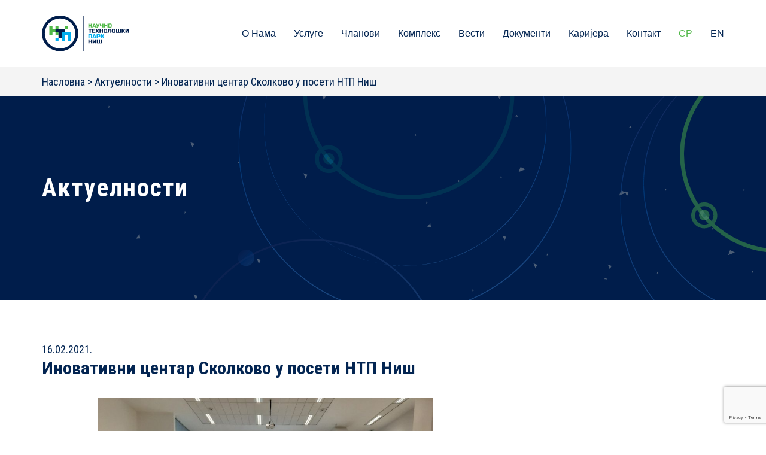

--- FILE ---
content_type: text/html; charset=UTF-8
request_url: https://ntp.rs/aktuelnosti/inovativni-centar-skolkovo-u-poseti-n/
body_size: 8967
content:
<!doctype html>
<html lang="sr-RS">
<head>
	<meta charset="UTF-8">
	<meta name="viewport" content="width=device-width, initial-scale=1">
	<link rel="profile" href="https://gmpg.org/xfn/11">
	<link rel="preconnect" href="https://fonts.googleapis.com">
	<link rel="preconnect" href="https://fonts.gstatic.com" crossorigin>
	<link href="https://fonts.googleapis.com/css2?family=Roboto+Condensed:ital,wght@0,300;0,400;0,700;1,300&display=swap" rel="stylesheet">
	<meta name='robots' content='index, follow, max-image-preview:large, max-snippet:-1, max-video-preview:-1' />
<link rel="alternate" hreflang="sr" href="https://ntp.rs/aktuelnosti/inovativni-centar-skolkovo-u-poseti-n/" />
<link rel="alternate" hreflang="en" href="https://ntp.rs/en/aktuelnosti/inovativni-centar-skolkovo-u-poseti-n/" />
<link rel="alternate" hreflang="x-default" href="https://ntp.rs/aktuelnosti/inovativni-centar-skolkovo-u-poseti-n/" />

	<!-- This site is optimized with the Yoast SEO plugin v26.6 - https://yoast.com/wordpress/plugins/seo/ -->
	<title>Иновативни центар Сколково у посети НТП Ниш - NTP</title>
	<link rel="canonical" href="https://ntpn.devbox24.com/aktuelnosti/inovativni-centar-skolkovo-u-poseti-n/" />
	<meta property="og:locale" content="sr_RS" />
	<meta property="og:type" content="article" />
	<meta property="og:title" content="Иновативни центар Сколково у посети НТП Ниш - NTP" />
	<meta property="og:description" content="Научно технолошки парк Ниш посетила је делегација Иновативног центра Сколково из Москве. Сколково Технопарк је највећи технопарк у Европи који броји преко 2500 стартапова, 130 партнера, 1500 патената… Њихов менаџмент и представници водећих иновативних компанија из различитих обласи науке и привреде састали су се са представницима НТП Ниш и нашим члановима. Овом сарадњом повезали смо [&hellip;]" />
	<meta property="og:url" content="https://ntpn.devbox24.com/aktuelnosti/inovativni-centar-skolkovo-u-poseti-n/" />
	<meta property="og:site_name" content="NTP" />
	<meta property="article:modified_time" content="2022-06-04T07:16:29+00:00" />
	<meta property="og:image" content="https://ntpn.devbox24.com/wp-content/uploads/2021/02/сколково-насловна.jpg" />
	<meta property="og:image:width" content="2048" />
	<meta property="og:image:height" content="1536" />
	<meta property="og:image:type" content="image/jpeg" />
	<meta name="twitter:card" content="summary_large_image" />
	<meta name="twitter:label1" content="Процењено време читања" />
	<meta name="twitter:data1" content="1 минут" />
	<script type="application/ld+json" class="yoast-schema-graph">{"@context":"https://schema.org","@graph":[{"@type":"WebPage","@id":"https://ntpn.devbox24.com/aktuelnosti/inovativni-centar-skolkovo-u-poseti-n/","url":"https://ntpn.devbox24.com/aktuelnosti/inovativni-centar-skolkovo-u-poseti-n/","name":"Иновативни центар Сколково у посети НТП Ниш - NTP","isPartOf":{"@id":"http://ntpn.test/#website"},"primaryImageOfPage":{"@id":"https://ntpn.devbox24.com/aktuelnosti/inovativni-centar-skolkovo-u-poseti-n/#primaryimage"},"image":{"@id":"https://ntpn.devbox24.com/aktuelnosti/inovativni-centar-skolkovo-u-poseti-n/#primaryimage"},"thumbnailUrl":"https://ntp.rs/wp-content/uploads/2021/02/сколково-насловна.jpg","datePublished":"2021-02-16T13:23:10+00:00","dateModified":"2022-06-04T07:16:29+00:00","breadcrumb":{"@id":"https://ntpn.devbox24.com/aktuelnosti/inovativni-centar-skolkovo-u-poseti-n/#breadcrumb"},"inLanguage":"sr-RS","potentialAction":[{"@type":"ReadAction","target":["https://ntpn.devbox24.com/aktuelnosti/inovativni-centar-skolkovo-u-poseti-n/"]}]},{"@type":"ImageObject","inLanguage":"sr-RS","@id":"https://ntpn.devbox24.com/aktuelnosti/inovativni-centar-skolkovo-u-poseti-n/#primaryimage","url":"https://ntp.rs/wp-content/uploads/2021/02/сколково-насловна.jpg","contentUrl":"https://ntp.rs/wp-content/uploads/2021/02/сколково-насловна.jpg","width":2048,"height":1536},{"@type":"BreadcrumbList","@id":"https://ntpn.devbox24.com/aktuelnosti/inovativni-centar-skolkovo-u-poseti-n/#breadcrumb","itemListElement":[{"@type":"ListItem","position":1,"name":"Home","item":"https://ntp.rs/"},{"@type":"ListItem","position":2,"name":"Актуелности","item":"http://ntpn.test/aktuelnosti/"},{"@type":"ListItem","position":3,"name":"Иновативни центар Сколково у посети НТП Ниш"}]},{"@type":"WebSite","@id":"http://ntpn.test/#website","url":"http://ntpn.test/","name":"NTP","description":"NTP","potentialAction":[{"@type":"SearchAction","target":{"@type":"EntryPoint","urlTemplate":"http://ntpn.test/?s={search_term_string}"},"query-input":{"@type":"PropertyValueSpecification","valueRequired":true,"valueName":"search_term_string"}}],"inLanguage":"sr-RS"}]}</script>
	<!-- / Yoast SEO plugin. -->


<link rel='dns-prefetch' href='//maps.googleapis.com' />
<link rel="alternate" type="application/rss+xml" title="NTP &raquo; довод" href="https://ntp.rs/feed/" />
<link rel="alternate" type="application/rss+xml" title="NTP &raquo; довод коментара" href="https://ntp.rs/comments/feed/" />
<link rel="alternate" title="oEmbed (JSON)" type="application/json+oembed" href="https://ntp.rs/wp-json/oembed/1.0/embed?url=https%3A%2F%2Fntp.rs%2Faktuelnosti%2Finovativni-centar-skolkovo-u-poseti-n%2F" />
<link rel="alternate" title="oEmbed (XML)" type="text/xml+oembed" href="https://ntp.rs/wp-json/oembed/1.0/embed?url=https%3A%2F%2Fntp.rs%2Faktuelnosti%2Finovativni-centar-skolkovo-u-poseti-n%2F&#038;format=xml" />
<style id='wp-img-auto-sizes-contain-inline-css' type='text/css'>
img:is([sizes=auto i],[sizes^="auto," i]){contain-intrinsic-size:3000px 1500px}
/*# sourceURL=wp-img-auto-sizes-contain-inline-css */
</style>
<style id='wp-emoji-styles-inline-css' type='text/css'>

	img.wp-smiley, img.emoji {
		display: inline !important;
		border: none !important;
		box-shadow: none !important;
		height: 1em !important;
		width: 1em !important;
		margin: 0 0.07em !important;
		vertical-align: -0.1em !important;
		background: none !important;
		padding: 0 !important;
	}
/*# sourceURL=wp-emoji-styles-inline-css */
</style>
<link rel='stylesheet' id='wp-block-library-css' href='https://ntp.rs/wp-includes/css/dist/block-library/style.min.css?ver=6.9' type='text/css' media='all' />
<style id='global-styles-inline-css' type='text/css'>
:root{--wp--preset--aspect-ratio--square: 1;--wp--preset--aspect-ratio--4-3: 4/3;--wp--preset--aspect-ratio--3-4: 3/4;--wp--preset--aspect-ratio--3-2: 3/2;--wp--preset--aspect-ratio--2-3: 2/3;--wp--preset--aspect-ratio--16-9: 16/9;--wp--preset--aspect-ratio--9-16: 9/16;--wp--preset--color--black: #000000;--wp--preset--color--cyan-bluish-gray: #abb8c3;--wp--preset--color--white: #ffffff;--wp--preset--color--pale-pink: #f78da7;--wp--preset--color--vivid-red: #cf2e2e;--wp--preset--color--luminous-vivid-orange: #ff6900;--wp--preset--color--luminous-vivid-amber: #fcb900;--wp--preset--color--light-green-cyan: #7bdcb5;--wp--preset--color--vivid-green-cyan: #00d084;--wp--preset--color--pale-cyan-blue: #8ed1fc;--wp--preset--color--vivid-cyan-blue: #0693e3;--wp--preset--color--vivid-purple: #9b51e0;--wp--preset--gradient--vivid-cyan-blue-to-vivid-purple: linear-gradient(135deg,rgb(6,147,227) 0%,rgb(155,81,224) 100%);--wp--preset--gradient--light-green-cyan-to-vivid-green-cyan: linear-gradient(135deg,rgb(122,220,180) 0%,rgb(0,208,130) 100%);--wp--preset--gradient--luminous-vivid-amber-to-luminous-vivid-orange: linear-gradient(135deg,rgb(252,185,0) 0%,rgb(255,105,0) 100%);--wp--preset--gradient--luminous-vivid-orange-to-vivid-red: linear-gradient(135deg,rgb(255,105,0) 0%,rgb(207,46,46) 100%);--wp--preset--gradient--very-light-gray-to-cyan-bluish-gray: linear-gradient(135deg,rgb(238,238,238) 0%,rgb(169,184,195) 100%);--wp--preset--gradient--cool-to-warm-spectrum: linear-gradient(135deg,rgb(74,234,220) 0%,rgb(151,120,209) 20%,rgb(207,42,186) 40%,rgb(238,44,130) 60%,rgb(251,105,98) 80%,rgb(254,248,76) 100%);--wp--preset--gradient--blush-light-purple: linear-gradient(135deg,rgb(255,206,236) 0%,rgb(152,150,240) 100%);--wp--preset--gradient--blush-bordeaux: linear-gradient(135deg,rgb(254,205,165) 0%,rgb(254,45,45) 50%,rgb(107,0,62) 100%);--wp--preset--gradient--luminous-dusk: linear-gradient(135deg,rgb(255,203,112) 0%,rgb(199,81,192) 50%,rgb(65,88,208) 100%);--wp--preset--gradient--pale-ocean: linear-gradient(135deg,rgb(255,245,203) 0%,rgb(182,227,212) 50%,rgb(51,167,181) 100%);--wp--preset--gradient--electric-grass: linear-gradient(135deg,rgb(202,248,128) 0%,rgb(113,206,126) 100%);--wp--preset--gradient--midnight: linear-gradient(135deg,rgb(2,3,129) 0%,rgb(40,116,252) 100%);--wp--preset--font-size--small: 13px;--wp--preset--font-size--medium: 20px;--wp--preset--font-size--large: 36px;--wp--preset--font-size--x-large: 42px;--wp--preset--spacing--20: 0.44rem;--wp--preset--spacing--30: 0.67rem;--wp--preset--spacing--40: 1rem;--wp--preset--spacing--50: 1.5rem;--wp--preset--spacing--60: 2.25rem;--wp--preset--spacing--70: 3.38rem;--wp--preset--spacing--80: 5.06rem;--wp--preset--shadow--natural: 6px 6px 9px rgba(0, 0, 0, 0.2);--wp--preset--shadow--deep: 12px 12px 50px rgba(0, 0, 0, 0.4);--wp--preset--shadow--sharp: 6px 6px 0px rgba(0, 0, 0, 0.2);--wp--preset--shadow--outlined: 6px 6px 0px -3px rgb(255, 255, 255), 6px 6px rgb(0, 0, 0);--wp--preset--shadow--crisp: 6px 6px 0px rgb(0, 0, 0);}:where(.is-layout-flex){gap: 0.5em;}:where(.is-layout-grid){gap: 0.5em;}body .is-layout-flex{display: flex;}.is-layout-flex{flex-wrap: wrap;align-items: center;}.is-layout-flex > :is(*, div){margin: 0;}body .is-layout-grid{display: grid;}.is-layout-grid > :is(*, div){margin: 0;}:where(.wp-block-columns.is-layout-flex){gap: 2em;}:where(.wp-block-columns.is-layout-grid){gap: 2em;}:where(.wp-block-post-template.is-layout-flex){gap: 1.25em;}:where(.wp-block-post-template.is-layout-grid){gap: 1.25em;}.has-black-color{color: var(--wp--preset--color--black) !important;}.has-cyan-bluish-gray-color{color: var(--wp--preset--color--cyan-bluish-gray) !important;}.has-white-color{color: var(--wp--preset--color--white) !important;}.has-pale-pink-color{color: var(--wp--preset--color--pale-pink) !important;}.has-vivid-red-color{color: var(--wp--preset--color--vivid-red) !important;}.has-luminous-vivid-orange-color{color: var(--wp--preset--color--luminous-vivid-orange) !important;}.has-luminous-vivid-amber-color{color: var(--wp--preset--color--luminous-vivid-amber) !important;}.has-light-green-cyan-color{color: var(--wp--preset--color--light-green-cyan) !important;}.has-vivid-green-cyan-color{color: var(--wp--preset--color--vivid-green-cyan) !important;}.has-pale-cyan-blue-color{color: var(--wp--preset--color--pale-cyan-blue) !important;}.has-vivid-cyan-blue-color{color: var(--wp--preset--color--vivid-cyan-blue) !important;}.has-vivid-purple-color{color: var(--wp--preset--color--vivid-purple) !important;}.has-black-background-color{background-color: var(--wp--preset--color--black) !important;}.has-cyan-bluish-gray-background-color{background-color: var(--wp--preset--color--cyan-bluish-gray) !important;}.has-white-background-color{background-color: var(--wp--preset--color--white) !important;}.has-pale-pink-background-color{background-color: var(--wp--preset--color--pale-pink) !important;}.has-vivid-red-background-color{background-color: var(--wp--preset--color--vivid-red) !important;}.has-luminous-vivid-orange-background-color{background-color: var(--wp--preset--color--luminous-vivid-orange) !important;}.has-luminous-vivid-amber-background-color{background-color: var(--wp--preset--color--luminous-vivid-amber) !important;}.has-light-green-cyan-background-color{background-color: var(--wp--preset--color--light-green-cyan) !important;}.has-vivid-green-cyan-background-color{background-color: var(--wp--preset--color--vivid-green-cyan) !important;}.has-pale-cyan-blue-background-color{background-color: var(--wp--preset--color--pale-cyan-blue) !important;}.has-vivid-cyan-blue-background-color{background-color: var(--wp--preset--color--vivid-cyan-blue) !important;}.has-vivid-purple-background-color{background-color: var(--wp--preset--color--vivid-purple) !important;}.has-black-border-color{border-color: var(--wp--preset--color--black) !important;}.has-cyan-bluish-gray-border-color{border-color: var(--wp--preset--color--cyan-bluish-gray) !important;}.has-white-border-color{border-color: var(--wp--preset--color--white) !important;}.has-pale-pink-border-color{border-color: var(--wp--preset--color--pale-pink) !important;}.has-vivid-red-border-color{border-color: var(--wp--preset--color--vivid-red) !important;}.has-luminous-vivid-orange-border-color{border-color: var(--wp--preset--color--luminous-vivid-orange) !important;}.has-luminous-vivid-amber-border-color{border-color: var(--wp--preset--color--luminous-vivid-amber) !important;}.has-light-green-cyan-border-color{border-color: var(--wp--preset--color--light-green-cyan) !important;}.has-vivid-green-cyan-border-color{border-color: var(--wp--preset--color--vivid-green-cyan) !important;}.has-pale-cyan-blue-border-color{border-color: var(--wp--preset--color--pale-cyan-blue) !important;}.has-vivid-cyan-blue-border-color{border-color: var(--wp--preset--color--vivid-cyan-blue) !important;}.has-vivid-purple-border-color{border-color: var(--wp--preset--color--vivid-purple) !important;}.has-vivid-cyan-blue-to-vivid-purple-gradient-background{background: var(--wp--preset--gradient--vivid-cyan-blue-to-vivid-purple) !important;}.has-light-green-cyan-to-vivid-green-cyan-gradient-background{background: var(--wp--preset--gradient--light-green-cyan-to-vivid-green-cyan) !important;}.has-luminous-vivid-amber-to-luminous-vivid-orange-gradient-background{background: var(--wp--preset--gradient--luminous-vivid-amber-to-luminous-vivid-orange) !important;}.has-luminous-vivid-orange-to-vivid-red-gradient-background{background: var(--wp--preset--gradient--luminous-vivid-orange-to-vivid-red) !important;}.has-very-light-gray-to-cyan-bluish-gray-gradient-background{background: var(--wp--preset--gradient--very-light-gray-to-cyan-bluish-gray) !important;}.has-cool-to-warm-spectrum-gradient-background{background: var(--wp--preset--gradient--cool-to-warm-spectrum) !important;}.has-blush-light-purple-gradient-background{background: var(--wp--preset--gradient--blush-light-purple) !important;}.has-blush-bordeaux-gradient-background{background: var(--wp--preset--gradient--blush-bordeaux) !important;}.has-luminous-dusk-gradient-background{background: var(--wp--preset--gradient--luminous-dusk) !important;}.has-pale-ocean-gradient-background{background: var(--wp--preset--gradient--pale-ocean) !important;}.has-electric-grass-gradient-background{background: var(--wp--preset--gradient--electric-grass) !important;}.has-midnight-gradient-background{background: var(--wp--preset--gradient--midnight) !important;}.has-small-font-size{font-size: var(--wp--preset--font-size--small) !important;}.has-medium-font-size{font-size: var(--wp--preset--font-size--medium) !important;}.has-large-font-size{font-size: var(--wp--preset--font-size--large) !important;}.has-x-large-font-size{font-size: var(--wp--preset--font-size--x-large) !important;}
/*# sourceURL=global-styles-inline-css */
</style>

<style id='classic-theme-styles-inline-css' type='text/css'>
/*! This file is auto-generated */
.wp-block-button__link{color:#fff;background-color:#32373c;border-radius:9999px;box-shadow:none;text-decoration:none;padding:calc(.667em + 2px) calc(1.333em + 2px);font-size:1.125em}.wp-block-file__button{background:#32373c;color:#fff;text-decoration:none}
/*# sourceURL=/wp-includes/css/classic-themes.min.css */
</style>
<link rel='stylesheet' id='contact-form-7-css' href='https://ntp.rs/wp-content/plugins/contact-form-7/includes/css/styles.css?ver=6.1.4' type='text/css' media='all' />
<link rel='stylesheet' id='wpml-menu-item-0-css' href='https://ntp.rs/wp-content/plugins/sitepress-multilingual-cms/templates/language-switchers/menu-item/style.min.css?ver=1' type='text/css' media='all' />
<link rel='stylesheet' id='cms-navigation-style-base-css' href='https://ntp.rs/wp-content/plugins/wpml-cms-nav/res/css/cms-navigation-base.css?ver=1.5.6' type='text/css' media='screen' />
<link rel='stylesheet' id='cms-navigation-style-css' href='https://ntp.rs/wp-content/plugins/wpml-cms-nav/res/css/cms-navigation.css?ver=1.5.6' type='text/css' media='screen' />
<link rel='stylesheet' id='swiper-css' href='https://ntp.rs/wp-content/themes/ci-uikit/libraries/swiper/css/swiper-bundle.min.css?ver=6.9' type='text/css' media='all' />
<link rel='stylesheet' id='ci-uikit-style-css' href='https://ntp.rs/wp-content/themes/ci-uikit/style.css?ver=20240322' type='text/css' media='all' />
<script type="text/javascript" id="wpml-cookie-js-extra">
/* <![CDATA[ */
var wpml_cookies = {"wp-wpml_current_language":{"value":"sr","expires":1,"path":"/"}};
var wpml_cookies = {"wp-wpml_current_language":{"value":"sr","expires":1,"path":"/"}};
//# sourceURL=wpml-cookie-js-extra
/* ]]> */
</script>
<script type="text/javascript" defer="defer" src="https://ntp.rs/wp-content/plugins/sitepress-multilingual-cms/res/js/cookies/language-cookie.js?ver=486900" id="wpml-cookie-js" defer="defer" data-wp-strategy="defer"></script>
<script type="text/javascript" defer="defer" src="https://ntp.rs/wp-content/themes/ci-uikit/js/navigation.js?ver=20151215" id="ci-uikit-navigation-js"></script>
<script type="text/javascript" defer="defer" src="https://ntp.rs/wp-content/themes/ci-uikit/js/skip-link-focus-fix.js?ver=20151215" id="ci-uikit-skip-link-focus-fix-js"></script>
<script type="text/javascript" defer="defer" src="https://ntp.rs/wp-content/themes/ci-uikit/libraries/swiper/js/swiper-bundle.min.js?ver=7.2.0" id="swiper-js"></script>
<script type="text/javascript" defer="defer" src="https://ntp.rs/wp-content/themes/ci-uikit/js/uikit.min.js?ver=3.1.9" id="uikit-js-js"></script>
<script type="text/javascript" defer="defer" src="https://ntp.rs/wp-content/themes/ci-uikit/js/uikit-icons.min.js?ver=3.1.9" id="uikit-icons-js-js"></script>
<script type="text/javascript" defer="defer" src="https://ntp.rs/wp-includes/js/jquery/jquery.min.js?ver=3.7.1" id="jquery-core-js"></script>
<script type="text/javascript" defer="defer" src="https://ntp.rs/wp-includes/js/jquery/jquery-migrate.min.js?ver=3.4.1" id="jquery-migrate-js"></script>
<script type="text/javascript" defer="defer" src="https://ntp.rs/wp-content/themes/ci-uikit/js/main.js?ver=6.5.2" id="main-js-js"></script>
<link rel="https://api.w.org/" href="https://ntp.rs/wp-json/" /><link rel="alternate" title="JSON" type="application/json" href="https://ntp.rs/wp-json/wp/v2/aktuelnosti/1831" /><link rel="EditURI" type="application/rsd+xml" title="RSD" href="https://ntp.rs/xmlrpc.php?rsd" />
<meta name="generator" content="WordPress 6.9" />
<link rel='shortlink' href='https://ntp.rs/?p=1831' />
<meta name="generator" content="WPML ver:4.8.6 stt:1,49;" />
<style type="text/css">.recentcomments a{display:inline !important;padding:0 !important;margin:0 !important;}</style><link rel="icon" href="https://ntp.rs/wp-content/uploads/2022/03/ntpn-favicon-32x32-1.png" sizes="32x32" />
<link rel="icon" href="https://ntp.rs/wp-content/uploads/2022/03/ntpn-favicon-32x32-1.png" sizes="192x192" />
<link rel="apple-touch-icon" href="https://ntp.rs/wp-content/uploads/2022/03/ntpn-favicon-32x32-1.png" />
<meta name="msapplication-TileImage" content="https://ntp.rs/wp-content/uploads/2022/03/ntpn-favicon-32x32-1.png" />
</head>

<body class="wp-singular aktuelnosti-template-default single single-aktuelnosti postid-1831 wp-theme-ci-uikit">
<div id="page" class="site">

	<a style="display: none;" class="skip-link screen-reader-text" href="#content">Skip to content</a>

	<header id="masthead" data-uk-sticky="show-on-up: true; animation: uk-animation-slide-top; cls-active: uk-navbar-sticky;" class="uk-sticky site-header">
		<div class="container">

			<div class="wrapper">

				<div class="site-branding">
					
													<a class="header-logo" href="/" rel="home">
						
								<img alt="Logo" src="https://ntp.rs/wp-content/uploads/2022/02/header-logo.svg">
							</a>
					
				</div><!-- .site-branding -->

				<nav class="main-navigation uk-navbar-container" data-uk-navbar>
					<div class="nav-overlay uk-navbar-left">
						<div class="menu-main-nav-container"><ul id="primary-menu" class="uk-navbar-nav"><li id="menu-item-65" class="non-hover menu-item menu-item-type-custom menu-item-object-custom menu-item-has-children menu-item-65"><a href="#">О Нама</a>
<ul class="sub-menu">
	<li id="menu-item-78" class="menu-item menu-item-type-post_type menu-item-object-page menu-item-78"><a href="https://ntp.rs/nas-ekosistem/">Наш Екосистем</a></li>
	<li id="menu-item-74" class="menu-item menu-item-type-post_type menu-item-object-page menu-item-74"><a href="https://ntp.rs/nasa-prica/">Наша прича</a></li>
	<li id="menu-item-86" class="menu-item menu-item-type-post_type menu-item-object-page menu-item-86"><a href="https://ntp.rs/saradnja-partneri-clanstva-region/">Сарадња – партнери, чланства, регионална мрежа</a></li>
	<li id="menu-item-87" class="menu-item menu-item-type-post_type menu-item-object-page menu-item-87"><a href="https://ntp.rs/nas-tim/">Наш тим</a></li>
	<li id="menu-item-85" class="menu-item menu-item-type-post_type menu-item-object-page menu-item-85"><a href="https://ntp.rs/organizaciona-struktura/">Организациона структура</a></li>
</ul>
</li>
<li id="menu-item-66" class="non-hover menu-item menu-item-type-custom menu-item-object-custom menu-item-has-children menu-item-66"><a href="#">Услуге</a>
<ul class="sub-menu">
	<li id="menu-item-110" class="menu-item menu-item-type-post_type menu-item-object-page menu-item-110"><a href="https://ntp.rs/usluge-ntp-nis/">Услуге НТП Ниш</a></li>
	<li id="menu-item-108" class="menu-item menu-item-type-post_type menu-item-object-page menu-item-108"><a href="https://ntp.rs/programi/">Програми</a></li>
	<li id="menu-item-106" class="menu-item menu-item-type-post_type menu-item-object-page menu-item-106"><a href="https://ntp.rs/mentori/">Ментори</a></li>
	<li id="menu-item-107" class="menu-item menu-item-type-post_type menu-item-object-page menu-item-107"><a href="https://ntp.rs/projekti/">Пројекти</a></li>
	<li id="menu-item-2975" class="menu-item menu-item-type-post_type menu-item-object-page menu-item-2975"><a href="https://ntp.rs/finansijska-i-nefinansijska-podrska-poslovanju/">Финансијска и нефинансијска подршка пословању</a></li>
	<li id="menu-item-109" class="menu-item menu-item-type-post_type menu-item-object-page menu-item-109"><a href="https://ntp.rs/startap-centar-nis/">Стартап центар Ниш</a></li>
</ul>
</li>
<li id="menu-item-67" class="non-hover menu-item menu-item-type-custom menu-item-object-custom menu-item-has-children menu-item-67"><a href="#">Чланови</a>
<ul class="sub-menu">
	<li id="menu-item-114" class="menu-item menu-item-type-post_type menu-item-object-page menu-item-114"><a href="https://ntp.rs/postanite-clan/">Постаните члан</a></li>
	<li id="menu-item-113" class="menu-item menu-item-type-post_type menu-item-object-page menu-item-113"><a href="https://ntp.rs/startap-kompanije/">Стартап компаније</a></li>
	<li id="menu-item-112" class="menu-item menu-item-type-post_type menu-item-object-page menu-item-112"><a href="https://ntp.rs/tehnolosko-razvojne-kompanije/">Технолошко-развојне компаније</a></li>
	<li id="menu-item-111" class="menu-item menu-item-type-post_type menu-item-object-page menu-item-111"><a href="https://ntp.rs/virtuelni-clanovi/">Виртуелни чланови</a></li>
</ul>
</li>
<li id="menu-item-68" class="non-hover menu-item menu-item-type-custom menu-item-object-custom menu-item-has-children menu-item-68"><a href="#">Комплекс</a>
<ul class="sub-menu">
	<li id="menu-item-117" class="menu-item menu-item-type-post_type menu-item-object-page menu-item-117"><a href="https://ntp.rs/infrastruktura/">Инфраструктура</a></li>
	<li id="menu-item-816" class="menu-item menu-item-type-post_type menu-item-object-page menu-item-816"><a href="https://ntp.rs/vr-tura/">ВР тура</a></li>
	<li id="menu-item-815" class="menu-item menu-item-type-post_type menu-item-object-page menu-item-815"><a href="https://ntp.rs/kancelarijski-prostor/">Канцеларијски простор</a></li>
	<li id="menu-item-818" class="menu-item menu-item-type-post_type menu-item-object-page menu-item-818"><a href="https://ntp.rs/konferencijski-centar/">Конференцијски центар</a></li>
	<li id="menu-item-822" class="menu-item menu-item-type-post_type menu-item-object-page menu-item-822"><a href="https://ntp.rs/muzej/">Музеј</a></li>
</ul>
</li>
<li id="menu-item-69" class="non-hover menu-item menu-item-type-custom menu-item-object-custom menu-item-has-children menu-item-69"><a href="#">Вести</a>
<ul class="sub-menu">
	<li id="menu-item-853" class="menu-item menu-item-type-post_type menu-item-object-page menu-item-853"><a href="https://ntp.rs/sve-aktuelnosti/">Актуелности</a></li>
	<li id="menu-item-874" class="menu-item menu-item-type-post_type menu-item-object-page menu-item-874"><a href="https://ntp.rs/svi-dogadjaji/">Догађаји</a></li>
</ul>
</li>
<li id="menu-item-124" class="menu-item menu-item-type-post_type menu-item-object-page menu-item-124"><a href="https://ntp.rs/dokumenti/">Документи</a></li>
<li id="menu-item-2404" class="menu-item menu-item-type-post_type menu-item-object-page menu-item-2404"><a href="https://ntp.rs/karijera/">Каријера</a></li>
<li id="menu-item-123" class="menu-item menu-item-type-post_type menu-item-object-page menu-item-123"><a href="https://ntp.rs/kontakt/">Контакт</a></li>
<li id="menu-item-wpml-ls-9-sr" class="menu-item wpml-ls-slot-9 wpml-ls-item wpml-ls-item-sr wpml-ls-current-language wpml-ls-menu-item wpml-ls-first-item menu-item-type-wpml_ls_menu_item menu-item-object-wpml_ls_menu_item menu-item-wpml-ls-9-sr"><a href="https://ntp.rs/aktuelnosti/inovativni-centar-skolkovo-u-poseti-n/" role="menuitem"><span class="wpml-ls-native" lang="sr">CP</span></a></li>
<li id="menu-item-wpml-ls-9-en" class="menu-item wpml-ls-slot-9 wpml-ls-item wpml-ls-item-en wpml-ls-menu-item wpml-ls-last-item menu-item-type-wpml_ls_menu_item menu-item-object-wpml_ls_menu_item menu-item-wpml-ls-9-en"><a href="https://ntp.rs/en/aktuelnosti/inovativni-centar-skolkovo-u-poseti-n/" title="Switch to EN" aria-label="Switch to EN" role="menuitem"><span class="wpml-ls-native" lang="en">EN</span></a></li>
</ul></div>					</div>

				</nav><!-- #site-navigation -->

				<a href="#toggle-box" class="open-menu">
					<span class="icon-bar"></span>
					<span class="icon-bar"></span>
					<span class="icon-bar"></span>
				</a><!-- mobile-menu-trigger -->
			</div>
		</div><!-- .container -->
	</header><!-- #masthead -->

<div id="content" class="site-content">
	<div id="primary" class="content-area">
		<main id="main" class="site-main">
			<section class=" breadcrumb">
				<div class="container">
					<div class="breadcrumbs">

						<span property="itemListElement" typeof="ListItem">
															<a property="item" typeof="WebPage" title="Go to Home." href="/">
															<span property="name">Насловна</span>
							</a>
							<meta property="position" content="1">
						</span>
						&gt;

						<span property="itemListElement" typeof="ListItem">
							<a property="item" typeof="WebPage" href="/sve-aktuelnosti">
								<span property="name">
									Актуелности								</span>
							</a>
						</span>
						&gt;

						<span class="post post-location current-item">Иновативни центар Сколково у посети НТП Ниш</span>
					</div>
				</div>
			</section>
			<section class="hero-default">
				<div class="container">
					<h1>
						Актуелности					</h1>
				</div>
			</section>
			<section class="single-blog">
				<div class="container">
					<div class="uk-grid uk-flex" data-uk-grid>
						<div class="uk-width-2-3@m">
							<div class="date">16.02.2021.</div>
							<h2>Иновативни центар Сколково у посети НТП Ниш</h2>
															<div class="news-card-image" style="background-image: url(https://ntp.rs/wp-content/uploads/2021/02/сколково-насловна-860x645.jpg)"></div>
													</div>
						<div class="uk-width-1-1 single-content">
							<div><p class="p1">Научно технолошки парк Ниш посетила је делегација Иновативног центра Сколково из Москве. Сколково Технопарк је највећи технопарк у Европи који броји преко 2500 стартапова, 130 партнера, 1500 патената… Њихов менаџмент и представници водећих иновативних компанија из различитих обласи науке и привреде састали су се са представницима НТП Ниш и нашим члановима.</p>
<p class="p1">Овом сарадњом повезали смо се са колегама и партнерима из Русије који раде у истој или сличној области па је тако направљен иницијални корак ка будућној сарадњи. Ова посета реализована је у сарадњи са кабинетом председнице Владе Републике Србије и Привредном комором Србије.<span class="Apple-converted-space"> </span></p>
</div>
						</div>
					</div>
										
			<section class="single-gallery">
				<div class="container">
											<div class="uk-grid uk-child-width-1-3@l uk-child-width-1-3@m uk-child-width-1-2@s" data-uk-grid uk-lightbox="animation: slide">
															<div class="gallery-image-box">
									<a href="https://ntp.rs/wp-content/uploads/2021/02/сколково1.jpg">
										<img src="https://ntp.rs/wp-content/uploads/2021/02/сколково1-300x225.jpg">
									</a>
																	</div>
															<div class="gallery-image-box">
									<a href="https://ntp.rs/wp-content/uploads/2021/02/сколково3.jpg">
										<img src="https://ntp.rs/wp-content/uploads/2021/02/сколково3-300x225.jpg">
									</a>
																	</div>
															<div class="gallery-image-box">
									<a href="https://ntp.rs/wp-content/uploads/2021/02/сколково4.jpg">
										<img src="https://ntp.rs/wp-content/uploads/2021/02/сколково4-300x225.jpg">
									</a>
																	</div>
													</div>
									</div>
			</section>

						<div class="gray-underline-section"></div>
				<a class="button" href="/sve-aktuelnosti">
											Назад
									</a>
				</div>
			</section>
		</main><!-- #main -->
	</div><!-- #primary -->
</div><!-- #content -->

<footer id="colophon" class="site-footer">
	<div class="container">
		<div class="uk-grid-large main-footer-grid" data-uk-grid>
						<div class="uk-width-1-2@m left-footer-column">
				<div class="uk-grid" data-uk-grid>
					<!-- <div class="uk-width-1-1 uk-width-2-3@m">
						<div class="uk-grid" > -->
													<div class="uk-width-1-3@m">
								<div class="partner-logos uk-flex uk-flex-column uk-flex-between">
																											<a href="https://www.srbija.gov.rs/" target="_blank"><img alt="" src="https://ntp.rs/wp-content/uploads/2022/03/Vlada_Srbije_logo.png">
									</a>
									<a href="https://www.srbija.gov.rs/"><h4 class="h6">Влада Републике Србије</h4></a>
								</div>
							</div>
													<div class="uk-width-1-3@m">
								<div class="partner-logos uk-flex uk-flex-column uk-flex-between">
																											<a href="https://www.ni.rs/" target="_blank"><img alt="" src="https://ntp.rs/wp-content/uploads/2022/02/Veliki_grb_Niša.png">
									</a>
									<a href="https://www.ni.rs/"><h4 class="h6">Град Ниш</h4></a>
								</div>
							</div>
													<div class="uk-width-1-3@m">
								<div class="partner-logos uk-flex uk-flex-column uk-flex-between">
																											<a href="https://www.ni.ac.rs/" target="_blank"><img alt="" src="https://ntp.rs/wp-content/uploads/2022/02/logo-univerzitet-nis.svg">
									</a>
									<a href="https://www.ni.ac.rs/"><h4 class="h6">Универзитет у Нишу</h4></a>
								</div>
							</div>
											<!-- 	</div>
					</div> -->
					<!-- <div class="uk-width-1-3@s hide-column"></div> -->
				</div>
			</div>
						<div class="uk-width-1-2@m right-footer-column">
				<img class="company-logo" alt="logo" src="https://ntp.rs/wp-content/uploads/2022/02/NTP-footer-logo.svg">
				<h3 class="h4">Научно-технолошки парк Ниш д.о.о. Ниш</h3>
				<div class="address">Александра Медведева 2a, 18104 Ниш, Црвени Крст, Србија</div>
				<div class="email">
					<a href="mailto:info@ntp.rs">info@ntp.rs</a>
				</div>
									<ul class="soc-net">
												<li>
							<a target="_blank" href="https://www.instagram.com/ntp.nis/"><img alt="Instagram" src="https://ntp.rs/wp-content/uploads/2022/02/Instagram.svg"></a>
						</li>
												<li>
							<a target="_blank" href="https://www.linkedin.com/company/nau%C4%8Dno-tehnolo%C5%A1ki-park-ni%C5%A1-science-technology-park-nis/"><img alt="" src="https://ntp.rs/wp-content/uploads/2022/03/Icon-awesome-linkedin-in.svg"></a>
						</li>
												<li>
							<a target="_blank" href="https://www.facebook.com/ntp.nis/"><img alt="Facebook" src="https://ntp.rs/wp-content/uploads/2022/02/face.svg"></a>
						</li>
											</ul>
							</div>
			<a class="totop" href="#" uk-totop uk-scroll></a>
		</div><!-- .uk-grid -->
	</div><!-- .container -->
</footer><!-- #colophon -->

</div><!-- #page -->

<script type="speculationrules">
{"prefetch":[{"source":"document","where":{"and":[{"href_matches":"/*"},{"not":{"href_matches":["/wp-*.php","/wp-admin/*","/wp-content/uploads/*","/wp-content/*","/wp-content/plugins/*","/wp-content/themes/ci-uikit/*","/*\\?(.+)"]}},{"not":{"selector_matches":"a[rel~=\"nofollow\"]"}},{"not":{"selector_matches":".no-prefetch, .no-prefetch a"}}]},"eagerness":"conservative"}]}
</script>
<script type="text/javascript" defer="defer" src="https://ntp.rs/wp-includes/js/dist/hooks.min.js?ver=dd5603f07f9220ed27f1" id="wp-hooks-js"></script>
<script type="text/javascript" defer="defer" src="https://ntp.rs/wp-includes/js/dist/i18n.min.js?ver=c26c3dc7bed366793375" id="wp-i18n-js"></script>
<script type="text/javascript" id="wp-i18n-js-after">
/* <![CDATA[ */
wp.i18n.setLocaleData( { 'text direction\u0004ltr': [ 'ltr' ] } );
//# sourceURL=wp-i18n-js-after
/* ]]> */
</script>
<script type="text/javascript" defer="defer" src="https://ntp.rs/wp-content/plugins/contact-form-7/includes/swv/js/index.js?ver=6.1.4" id="swv-js"></script>
<script type="text/javascript" id="contact-form-7-js-before">
/* <![CDATA[ */
var wpcf7 = {
    "api": {
        "root": "https:\/\/ntp.rs\/wp-json\/",
        "namespace": "contact-form-7\/v1"
    }
};
//# sourceURL=contact-form-7-js-before
/* ]]> */
</script>
<script type="text/javascript" defer="defer" src="https://ntp.rs/wp-content/plugins/contact-form-7/includes/js/index.js?ver=6.1.4" id="contact-form-7-js"></script>
<script type="text/javascript" src="//maps.googleapis.com/maps/api/js?key=AIzaSyCuwHEcsAFRMsPgvL1jHDhqBpfwzmGkPEI&amp;ver=6.9" id="google-maps-api-js"></script>
<script type="text/javascript" defer="defer" src="https://www.google.com/recaptcha/api.js?render=6Lep98YgAAAAAJ4D5jQyARasoxzKnhYlgW_4FeCk&amp;ver=3.0" id="google-recaptcha-js"></script>
<script type="text/javascript" defer="defer" src="https://ntp.rs/wp-includes/js/dist/vendor/wp-polyfill.min.js?ver=3.15.0" id="wp-polyfill-js"></script>
<script type="text/javascript" id="wpcf7-recaptcha-js-before">
/* <![CDATA[ */
var wpcf7_recaptcha = {
    "sitekey": "6Lep98YgAAAAAJ4D5jQyARasoxzKnhYlgW_4FeCk",
    "actions": {
        "homepage": "homepage",
        "contactform": "contactform"
    }
};
//# sourceURL=wpcf7-recaptcha-js-before
/* ]]> */
</script>
<script type="text/javascript" defer="defer" src="https://ntp.rs/wp-content/plugins/contact-form-7/modules/recaptcha/index.js?ver=6.1.4" id="wpcf7-recaptcha-js"></script>
<script id="wp-emoji-settings" type="application/json">
{"baseUrl":"https://s.w.org/images/core/emoji/17.0.2/72x72/","ext":".png","svgUrl":"https://s.w.org/images/core/emoji/17.0.2/svg/","svgExt":".svg","source":{"concatemoji":"https://ntp.rs/wp-includes/js/wp-emoji-release.min.js?ver=6.9"}}
</script>
<script type="module">
/* <![CDATA[ */
/*! This file is auto-generated */
const a=JSON.parse(document.getElementById("wp-emoji-settings").textContent),o=(window._wpemojiSettings=a,"wpEmojiSettingsSupports"),s=["flag","emoji"];function i(e){try{var t={supportTests:e,timestamp:(new Date).valueOf()};sessionStorage.setItem(o,JSON.stringify(t))}catch(e){}}function c(e,t,n){e.clearRect(0,0,e.canvas.width,e.canvas.height),e.fillText(t,0,0);t=new Uint32Array(e.getImageData(0,0,e.canvas.width,e.canvas.height).data);e.clearRect(0,0,e.canvas.width,e.canvas.height),e.fillText(n,0,0);const a=new Uint32Array(e.getImageData(0,0,e.canvas.width,e.canvas.height).data);return t.every((e,t)=>e===a[t])}function p(e,t){e.clearRect(0,0,e.canvas.width,e.canvas.height),e.fillText(t,0,0);var n=e.getImageData(16,16,1,1);for(let e=0;e<n.data.length;e++)if(0!==n.data[e])return!1;return!0}function u(e,t,n,a){switch(t){case"flag":return n(e,"\ud83c\udff3\ufe0f\u200d\u26a7\ufe0f","\ud83c\udff3\ufe0f\u200b\u26a7\ufe0f")?!1:!n(e,"\ud83c\udde8\ud83c\uddf6","\ud83c\udde8\u200b\ud83c\uddf6")&&!n(e,"\ud83c\udff4\udb40\udc67\udb40\udc62\udb40\udc65\udb40\udc6e\udb40\udc67\udb40\udc7f","\ud83c\udff4\u200b\udb40\udc67\u200b\udb40\udc62\u200b\udb40\udc65\u200b\udb40\udc6e\u200b\udb40\udc67\u200b\udb40\udc7f");case"emoji":return!a(e,"\ud83e\u1fac8")}return!1}function f(e,t,n,a){let r;const o=(r="undefined"!=typeof WorkerGlobalScope&&self instanceof WorkerGlobalScope?new OffscreenCanvas(300,150):document.createElement("canvas")).getContext("2d",{willReadFrequently:!0}),s=(o.textBaseline="top",o.font="600 32px Arial",{});return e.forEach(e=>{s[e]=t(o,e,n,a)}),s}function r(e){var t=document.createElement("script");t.src=e,t.defer=!0,document.head.appendChild(t)}a.supports={everything:!0,everythingExceptFlag:!0},new Promise(t=>{let n=function(){try{var e=JSON.parse(sessionStorage.getItem(o));if("object"==typeof e&&"number"==typeof e.timestamp&&(new Date).valueOf()<e.timestamp+604800&&"object"==typeof e.supportTests)return e.supportTests}catch(e){}return null}();if(!n){if("undefined"!=typeof Worker&&"undefined"!=typeof OffscreenCanvas&&"undefined"!=typeof URL&&URL.createObjectURL&&"undefined"!=typeof Blob)try{var e="postMessage("+f.toString()+"("+[JSON.stringify(s),u.toString(),c.toString(),p.toString()].join(",")+"));",a=new Blob([e],{type:"text/javascript"});const r=new Worker(URL.createObjectURL(a),{name:"wpTestEmojiSupports"});return void(r.onmessage=e=>{i(n=e.data),r.terminate(),t(n)})}catch(e){}i(n=f(s,u,c,p))}t(n)}).then(e=>{for(const n in e)a.supports[n]=e[n],a.supports.everything=a.supports.everything&&a.supports[n],"flag"!==n&&(a.supports.everythingExceptFlag=a.supports.everythingExceptFlag&&a.supports[n]);var t;a.supports.everythingExceptFlag=a.supports.everythingExceptFlag&&!a.supports.flag,a.supports.everything||((t=a.source||{}).concatemoji?r(t.concatemoji):t.wpemoji&&t.twemoji&&(r(t.twemoji),r(t.wpemoji)))});
//# sourceURL=https://ntp.rs/wp-includes/js/wp-emoji-loader.min.js
/* ]]> */
</script>

</body>
</html>


--- FILE ---
content_type: text/html; charset=utf-8
request_url: https://www.google.com/recaptcha/api2/anchor?ar=1&k=6Lep98YgAAAAAJ4D5jQyARasoxzKnhYlgW_4FeCk&co=aHR0cHM6Ly9udHAucnM6NDQz&hl=en&v=PoyoqOPhxBO7pBk68S4YbpHZ&size=invisible&anchor-ms=20000&execute-ms=30000&cb=aeqmbxenieyq
body_size: 48963
content:
<!DOCTYPE HTML><html dir="ltr" lang="en"><head><meta http-equiv="Content-Type" content="text/html; charset=UTF-8">
<meta http-equiv="X-UA-Compatible" content="IE=edge">
<title>reCAPTCHA</title>
<style type="text/css">
/* cyrillic-ext */
@font-face {
  font-family: 'Roboto';
  font-style: normal;
  font-weight: 400;
  font-stretch: 100%;
  src: url(//fonts.gstatic.com/s/roboto/v48/KFO7CnqEu92Fr1ME7kSn66aGLdTylUAMa3GUBHMdazTgWw.woff2) format('woff2');
  unicode-range: U+0460-052F, U+1C80-1C8A, U+20B4, U+2DE0-2DFF, U+A640-A69F, U+FE2E-FE2F;
}
/* cyrillic */
@font-face {
  font-family: 'Roboto';
  font-style: normal;
  font-weight: 400;
  font-stretch: 100%;
  src: url(//fonts.gstatic.com/s/roboto/v48/KFO7CnqEu92Fr1ME7kSn66aGLdTylUAMa3iUBHMdazTgWw.woff2) format('woff2');
  unicode-range: U+0301, U+0400-045F, U+0490-0491, U+04B0-04B1, U+2116;
}
/* greek-ext */
@font-face {
  font-family: 'Roboto';
  font-style: normal;
  font-weight: 400;
  font-stretch: 100%;
  src: url(//fonts.gstatic.com/s/roboto/v48/KFO7CnqEu92Fr1ME7kSn66aGLdTylUAMa3CUBHMdazTgWw.woff2) format('woff2');
  unicode-range: U+1F00-1FFF;
}
/* greek */
@font-face {
  font-family: 'Roboto';
  font-style: normal;
  font-weight: 400;
  font-stretch: 100%;
  src: url(//fonts.gstatic.com/s/roboto/v48/KFO7CnqEu92Fr1ME7kSn66aGLdTylUAMa3-UBHMdazTgWw.woff2) format('woff2');
  unicode-range: U+0370-0377, U+037A-037F, U+0384-038A, U+038C, U+038E-03A1, U+03A3-03FF;
}
/* math */
@font-face {
  font-family: 'Roboto';
  font-style: normal;
  font-weight: 400;
  font-stretch: 100%;
  src: url(//fonts.gstatic.com/s/roboto/v48/KFO7CnqEu92Fr1ME7kSn66aGLdTylUAMawCUBHMdazTgWw.woff2) format('woff2');
  unicode-range: U+0302-0303, U+0305, U+0307-0308, U+0310, U+0312, U+0315, U+031A, U+0326-0327, U+032C, U+032F-0330, U+0332-0333, U+0338, U+033A, U+0346, U+034D, U+0391-03A1, U+03A3-03A9, U+03B1-03C9, U+03D1, U+03D5-03D6, U+03F0-03F1, U+03F4-03F5, U+2016-2017, U+2034-2038, U+203C, U+2040, U+2043, U+2047, U+2050, U+2057, U+205F, U+2070-2071, U+2074-208E, U+2090-209C, U+20D0-20DC, U+20E1, U+20E5-20EF, U+2100-2112, U+2114-2115, U+2117-2121, U+2123-214F, U+2190, U+2192, U+2194-21AE, U+21B0-21E5, U+21F1-21F2, U+21F4-2211, U+2213-2214, U+2216-22FF, U+2308-230B, U+2310, U+2319, U+231C-2321, U+2336-237A, U+237C, U+2395, U+239B-23B7, U+23D0, U+23DC-23E1, U+2474-2475, U+25AF, U+25B3, U+25B7, U+25BD, U+25C1, U+25CA, U+25CC, U+25FB, U+266D-266F, U+27C0-27FF, U+2900-2AFF, U+2B0E-2B11, U+2B30-2B4C, U+2BFE, U+3030, U+FF5B, U+FF5D, U+1D400-1D7FF, U+1EE00-1EEFF;
}
/* symbols */
@font-face {
  font-family: 'Roboto';
  font-style: normal;
  font-weight: 400;
  font-stretch: 100%;
  src: url(//fonts.gstatic.com/s/roboto/v48/KFO7CnqEu92Fr1ME7kSn66aGLdTylUAMaxKUBHMdazTgWw.woff2) format('woff2');
  unicode-range: U+0001-000C, U+000E-001F, U+007F-009F, U+20DD-20E0, U+20E2-20E4, U+2150-218F, U+2190, U+2192, U+2194-2199, U+21AF, U+21E6-21F0, U+21F3, U+2218-2219, U+2299, U+22C4-22C6, U+2300-243F, U+2440-244A, U+2460-24FF, U+25A0-27BF, U+2800-28FF, U+2921-2922, U+2981, U+29BF, U+29EB, U+2B00-2BFF, U+4DC0-4DFF, U+FFF9-FFFB, U+10140-1018E, U+10190-1019C, U+101A0, U+101D0-101FD, U+102E0-102FB, U+10E60-10E7E, U+1D2C0-1D2D3, U+1D2E0-1D37F, U+1F000-1F0FF, U+1F100-1F1AD, U+1F1E6-1F1FF, U+1F30D-1F30F, U+1F315, U+1F31C, U+1F31E, U+1F320-1F32C, U+1F336, U+1F378, U+1F37D, U+1F382, U+1F393-1F39F, U+1F3A7-1F3A8, U+1F3AC-1F3AF, U+1F3C2, U+1F3C4-1F3C6, U+1F3CA-1F3CE, U+1F3D4-1F3E0, U+1F3ED, U+1F3F1-1F3F3, U+1F3F5-1F3F7, U+1F408, U+1F415, U+1F41F, U+1F426, U+1F43F, U+1F441-1F442, U+1F444, U+1F446-1F449, U+1F44C-1F44E, U+1F453, U+1F46A, U+1F47D, U+1F4A3, U+1F4B0, U+1F4B3, U+1F4B9, U+1F4BB, U+1F4BF, U+1F4C8-1F4CB, U+1F4D6, U+1F4DA, U+1F4DF, U+1F4E3-1F4E6, U+1F4EA-1F4ED, U+1F4F7, U+1F4F9-1F4FB, U+1F4FD-1F4FE, U+1F503, U+1F507-1F50B, U+1F50D, U+1F512-1F513, U+1F53E-1F54A, U+1F54F-1F5FA, U+1F610, U+1F650-1F67F, U+1F687, U+1F68D, U+1F691, U+1F694, U+1F698, U+1F6AD, U+1F6B2, U+1F6B9-1F6BA, U+1F6BC, U+1F6C6-1F6CF, U+1F6D3-1F6D7, U+1F6E0-1F6EA, U+1F6F0-1F6F3, U+1F6F7-1F6FC, U+1F700-1F7FF, U+1F800-1F80B, U+1F810-1F847, U+1F850-1F859, U+1F860-1F887, U+1F890-1F8AD, U+1F8B0-1F8BB, U+1F8C0-1F8C1, U+1F900-1F90B, U+1F93B, U+1F946, U+1F984, U+1F996, U+1F9E9, U+1FA00-1FA6F, U+1FA70-1FA7C, U+1FA80-1FA89, U+1FA8F-1FAC6, U+1FACE-1FADC, U+1FADF-1FAE9, U+1FAF0-1FAF8, U+1FB00-1FBFF;
}
/* vietnamese */
@font-face {
  font-family: 'Roboto';
  font-style: normal;
  font-weight: 400;
  font-stretch: 100%;
  src: url(//fonts.gstatic.com/s/roboto/v48/KFO7CnqEu92Fr1ME7kSn66aGLdTylUAMa3OUBHMdazTgWw.woff2) format('woff2');
  unicode-range: U+0102-0103, U+0110-0111, U+0128-0129, U+0168-0169, U+01A0-01A1, U+01AF-01B0, U+0300-0301, U+0303-0304, U+0308-0309, U+0323, U+0329, U+1EA0-1EF9, U+20AB;
}
/* latin-ext */
@font-face {
  font-family: 'Roboto';
  font-style: normal;
  font-weight: 400;
  font-stretch: 100%;
  src: url(//fonts.gstatic.com/s/roboto/v48/KFO7CnqEu92Fr1ME7kSn66aGLdTylUAMa3KUBHMdazTgWw.woff2) format('woff2');
  unicode-range: U+0100-02BA, U+02BD-02C5, U+02C7-02CC, U+02CE-02D7, U+02DD-02FF, U+0304, U+0308, U+0329, U+1D00-1DBF, U+1E00-1E9F, U+1EF2-1EFF, U+2020, U+20A0-20AB, U+20AD-20C0, U+2113, U+2C60-2C7F, U+A720-A7FF;
}
/* latin */
@font-face {
  font-family: 'Roboto';
  font-style: normal;
  font-weight: 400;
  font-stretch: 100%;
  src: url(//fonts.gstatic.com/s/roboto/v48/KFO7CnqEu92Fr1ME7kSn66aGLdTylUAMa3yUBHMdazQ.woff2) format('woff2');
  unicode-range: U+0000-00FF, U+0131, U+0152-0153, U+02BB-02BC, U+02C6, U+02DA, U+02DC, U+0304, U+0308, U+0329, U+2000-206F, U+20AC, U+2122, U+2191, U+2193, U+2212, U+2215, U+FEFF, U+FFFD;
}
/* cyrillic-ext */
@font-face {
  font-family: 'Roboto';
  font-style: normal;
  font-weight: 500;
  font-stretch: 100%;
  src: url(//fonts.gstatic.com/s/roboto/v48/KFO7CnqEu92Fr1ME7kSn66aGLdTylUAMa3GUBHMdazTgWw.woff2) format('woff2');
  unicode-range: U+0460-052F, U+1C80-1C8A, U+20B4, U+2DE0-2DFF, U+A640-A69F, U+FE2E-FE2F;
}
/* cyrillic */
@font-face {
  font-family: 'Roboto';
  font-style: normal;
  font-weight: 500;
  font-stretch: 100%;
  src: url(//fonts.gstatic.com/s/roboto/v48/KFO7CnqEu92Fr1ME7kSn66aGLdTylUAMa3iUBHMdazTgWw.woff2) format('woff2');
  unicode-range: U+0301, U+0400-045F, U+0490-0491, U+04B0-04B1, U+2116;
}
/* greek-ext */
@font-face {
  font-family: 'Roboto';
  font-style: normal;
  font-weight: 500;
  font-stretch: 100%;
  src: url(//fonts.gstatic.com/s/roboto/v48/KFO7CnqEu92Fr1ME7kSn66aGLdTylUAMa3CUBHMdazTgWw.woff2) format('woff2');
  unicode-range: U+1F00-1FFF;
}
/* greek */
@font-face {
  font-family: 'Roboto';
  font-style: normal;
  font-weight: 500;
  font-stretch: 100%;
  src: url(//fonts.gstatic.com/s/roboto/v48/KFO7CnqEu92Fr1ME7kSn66aGLdTylUAMa3-UBHMdazTgWw.woff2) format('woff2');
  unicode-range: U+0370-0377, U+037A-037F, U+0384-038A, U+038C, U+038E-03A1, U+03A3-03FF;
}
/* math */
@font-face {
  font-family: 'Roboto';
  font-style: normal;
  font-weight: 500;
  font-stretch: 100%;
  src: url(//fonts.gstatic.com/s/roboto/v48/KFO7CnqEu92Fr1ME7kSn66aGLdTylUAMawCUBHMdazTgWw.woff2) format('woff2');
  unicode-range: U+0302-0303, U+0305, U+0307-0308, U+0310, U+0312, U+0315, U+031A, U+0326-0327, U+032C, U+032F-0330, U+0332-0333, U+0338, U+033A, U+0346, U+034D, U+0391-03A1, U+03A3-03A9, U+03B1-03C9, U+03D1, U+03D5-03D6, U+03F0-03F1, U+03F4-03F5, U+2016-2017, U+2034-2038, U+203C, U+2040, U+2043, U+2047, U+2050, U+2057, U+205F, U+2070-2071, U+2074-208E, U+2090-209C, U+20D0-20DC, U+20E1, U+20E5-20EF, U+2100-2112, U+2114-2115, U+2117-2121, U+2123-214F, U+2190, U+2192, U+2194-21AE, U+21B0-21E5, U+21F1-21F2, U+21F4-2211, U+2213-2214, U+2216-22FF, U+2308-230B, U+2310, U+2319, U+231C-2321, U+2336-237A, U+237C, U+2395, U+239B-23B7, U+23D0, U+23DC-23E1, U+2474-2475, U+25AF, U+25B3, U+25B7, U+25BD, U+25C1, U+25CA, U+25CC, U+25FB, U+266D-266F, U+27C0-27FF, U+2900-2AFF, U+2B0E-2B11, U+2B30-2B4C, U+2BFE, U+3030, U+FF5B, U+FF5D, U+1D400-1D7FF, U+1EE00-1EEFF;
}
/* symbols */
@font-face {
  font-family: 'Roboto';
  font-style: normal;
  font-weight: 500;
  font-stretch: 100%;
  src: url(//fonts.gstatic.com/s/roboto/v48/KFO7CnqEu92Fr1ME7kSn66aGLdTylUAMaxKUBHMdazTgWw.woff2) format('woff2');
  unicode-range: U+0001-000C, U+000E-001F, U+007F-009F, U+20DD-20E0, U+20E2-20E4, U+2150-218F, U+2190, U+2192, U+2194-2199, U+21AF, U+21E6-21F0, U+21F3, U+2218-2219, U+2299, U+22C4-22C6, U+2300-243F, U+2440-244A, U+2460-24FF, U+25A0-27BF, U+2800-28FF, U+2921-2922, U+2981, U+29BF, U+29EB, U+2B00-2BFF, U+4DC0-4DFF, U+FFF9-FFFB, U+10140-1018E, U+10190-1019C, U+101A0, U+101D0-101FD, U+102E0-102FB, U+10E60-10E7E, U+1D2C0-1D2D3, U+1D2E0-1D37F, U+1F000-1F0FF, U+1F100-1F1AD, U+1F1E6-1F1FF, U+1F30D-1F30F, U+1F315, U+1F31C, U+1F31E, U+1F320-1F32C, U+1F336, U+1F378, U+1F37D, U+1F382, U+1F393-1F39F, U+1F3A7-1F3A8, U+1F3AC-1F3AF, U+1F3C2, U+1F3C4-1F3C6, U+1F3CA-1F3CE, U+1F3D4-1F3E0, U+1F3ED, U+1F3F1-1F3F3, U+1F3F5-1F3F7, U+1F408, U+1F415, U+1F41F, U+1F426, U+1F43F, U+1F441-1F442, U+1F444, U+1F446-1F449, U+1F44C-1F44E, U+1F453, U+1F46A, U+1F47D, U+1F4A3, U+1F4B0, U+1F4B3, U+1F4B9, U+1F4BB, U+1F4BF, U+1F4C8-1F4CB, U+1F4D6, U+1F4DA, U+1F4DF, U+1F4E3-1F4E6, U+1F4EA-1F4ED, U+1F4F7, U+1F4F9-1F4FB, U+1F4FD-1F4FE, U+1F503, U+1F507-1F50B, U+1F50D, U+1F512-1F513, U+1F53E-1F54A, U+1F54F-1F5FA, U+1F610, U+1F650-1F67F, U+1F687, U+1F68D, U+1F691, U+1F694, U+1F698, U+1F6AD, U+1F6B2, U+1F6B9-1F6BA, U+1F6BC, U+1F6C6-1F6CF, U+1F6D3-1F6D7, U+1F6E0-1F6EA, U+1F6F0-1F6F3, U+1F6F7-1F6FC, U+1F700-1F7FF, U+1F800-1F80B, U+1F810-1F847, U+1F850-1F859, U+1F860-1F887, U+1F890-1F8AD, U+1F8B0-1F8BB, U+1F8C0-1F8C1, U+1F900-1F90B, U+1F93B, U+1F946, U+1F984, U+1F996, U+1F9E9, U+1FA00-1FA6F, U+1FA70-1FA7C, U+1FA80-1FA89, U+1FA8F-1FAC6, U+1FACE-1FADC, U+1FADF-1FAE9, U+1FAF0-1FAF8, U+1FB00-1FBFF;
}
/* vietnamese */
@font-face {
  font-family: 'Roboto';
  font-style: normal;
  font-weight: 500;
  font-stretch: 100%;
  src: url(//fonts.gstatic.com/s/roboto/v48/KFO7CnqEu92Fr1ME7kSn66aGLdTylUAMa3OUBHMdazTgWw.woff2) format('woff2');
  unicode-range: U+0102-0103, U+0110-0111, U+0128-0129, U+0168-0169, U+01A0-01A1, U+01AF-01B0, U+0300-0301, U+0303-0304, U+0308-0309, U+0323, U+0329, U+1EA0-1EF9, U+20AB;
}
/* latin-ext */
@font-face {
  font-family: 'Roboto';
  font-style: normal;
  font-weight: 500;
  font-stretch: 100%;
  src: url(//fonts.gstatic.com/s/roboto/v48/KFO7CnqEu92Fr1ME7kSn66aGLdTylUAMa3KUBHMdazTgWw.woff2) format('woff2');
  unicode-range: U+0100-02BA, U+02BD-02C5, U+02C7-02CC, U+02CE-02D7, U+02DD-02FF, U+0304, U+0308, U+0329, U+1D00-1DBF, U+1E00-1E9F, U+1EF2-1EFF, U+2020, U+20A0-20AB, U+20AD-20C0, U+2113, U+2C60-2C7F, U+A720-A7FF;
}
/* latin */
@font-face {
  font-family: 'Roboto';
  font-style: normal;
  font-weight: 500;
  font-stretch: 100%;
  src: url(//fonts.gstatic.com/s/roboto/v48/KFO7CnqEu92Fr1ME7kSn66aGLdTylUAMa3yUBHMdazQ.woff2) format('woff2');
  unicode-range: U+0000-00FF, U+0131, U+0152-0153, U+02BB-02BC, U+02C6, U+02DA, U+02DC, U+0304, U+0308, U+0329, U+2000-206F, U+20AC, U+2122, U+2191, U+2193, U+2212, U+2215, U+FEFF, U+FFFD;
}
/* cyrillic-ext */
@font-face {
  font-family: 'Roboto';
  font-style: normal;
  font-weight: 900;
  font-stretch: 100%;
  src: url(//fonts.gstatic.com/s/roboto/v48/KFO7CnqEu92Fr1ME7kSn66aGLdTylUAMa3GUBHMdazTgWw.woff2) format('woff2');
  unicode-range: U+0460-052F, U+1C80-1C8A, U+20B4, U+2DE0-2DFF, U+A640-A69F, U+FE2E-FE2F;
}
/* cyrillic */
@font-face {
  font-family: 'Roboto';
  font-style: normal;
  font-weight: 900;
  font-stretch: 100%;
  src: url(//fonts.gstatic.com/s/roboto/v48/KFO7CnqEu92Fr1ME7kSn66aGLdTylUAMa3iUBHMdazTgWw.woff2) format('woff2');
  unicode-range: U+0301, U+0400-045F, U+0490-0491, U+04B0-04B1, U+2116;
}
/* greek-ext */
@font-face {
  font-family: 'Roboto';
  font-style: normal;
  font-weight: 900;
  font-stretch: 100%;
  src: url(//fonts.gstatic.com/s/roboto/v48/KFO7CnqEu92Fr1ME7kSn66aGLdTylUAMa3CUBHMdazTgWw.woff2) format('woff2');
  unicode-range: U+1F00-1FFF;
}
/* greek */
@font-face {
  font-family: 'Roboto';
  font-style: normal;
  font-weight: 900;
  font-stretch: 100%;
  src: url(//fonts.gstatic.com/s/roboto/v48/KFO7CnqEu92Fr1ME7kSn66aGLdTylUAMa3-UBHMdazTgWw.woff2) format('woff2');
  unicode-range: U+0370-0377, U+037A-037F, U+0384-038A, U+038C, U+038E-03A1, U+03A3-03FF;
}
/* math */
@font-face {
  font-family: 'Roboto';
  font-style: normal;
  font-weight: 900;
  font-stretch: 100%;
  src: url(//fonts.gstatic.com/s/roboto/v48/KFO7CnqEu92Fr1ME7kSn66aGLdTylUAMawCUBHMdazTgWw.woff2) format('woff2');
  unicode-range: U+0302-0303, U+0305, U+0307-0308, U+0310, U+0312, U+0315, U+031A, U+0326-0327, U+032C, U+032F-0330, U+0332-0333, U+0338, U+033A, U+0346, U+034D, U+0391-03A1, U+03A3-03A9, U+03B1-03C9, U+03D1, U+03D5-03D6, U+03F0-03F1, U+03F4-03F5, U+2016-2017, U+2034-2038, U+203C, U+2040, U+2043, U+2047, U+2050, U+2057, U+205F, U+2070-2071, U+2074-208E, U+2090-209C, U+20D0-20DC, U+20E1, U+20E5-20EF, U+2100-2112, U+2114-2115, U+2117-2121, U+2123-214F, U+2190, U+2192, U+2194-21AE, U+21B0-21E5, U+21F1-21F2, U+21F4-2211, U+2213-2214, U+2216-22FF, U+2308-230B, U+2310, U+2319, U+231C-2321, U+2336-237A, U+237C, U+2395, U+239B-23B7, U+23D0, U+23DC-23E1, U+2474-2475, U+25AF, U+25B3, U+25B7, U+25BD, U+25C1, U+25CA, U+25CC, U+25FB, U+266D-266F, U+27C0-27FF, U+2900-2AFF, U+2B0E-2B11, U+2B30-2B4C, U+2BFE, U+3030, U+FF5B, U+FF5D, U+1D400-1D7FF, U+1EE00-1EEFF;
}
/* symbols */
@font-face {
  font-family: 'Roboto';
  font-style: normal;
  font-weight: 900;
  font-stretch: 100%;
  src: url(//fonts.gstatic.com/s/roboto/v48/KFO7CnqEu92Fr1ME7kSn66aGLdTylUAMaxKUBHMdazTgWw.woff2) format('woff2');
  unicode-range: U+0001-000C, U+000E-001F, U+007F-009F, U+20DD-20E0, U+20E2-20E4, U+2150-218F, U+2190, U+2192, U+2194-2199, U+21AF, U+21E6-21F0, U+21F3, U+2218-2219, U+2299, U+22C4-22C6, U+2300-243F, U+2440-244A, U+2460-24FF, U+25A0-27BF, U+2800-28FF, U+2921-2922, U+2981, U+29BF, U+29EB, U+2B00-2BFF, U+4DC0-4DFF, U+FFF9-FFFB, U+10140-1018E, U+10190-1019C, U+101A0, U+101D0-101FD, U+102E0-102FB, U+10E60-10E7E, U+1D2C0-1D2D3, U+1D2E0-1D37F, U+1F000-1F0FF, U+1F100-1F1AD, U+1F1E6-1F1FF, U+1F30D-1F30F, U+1F315, U+1F31C, U+1F31E, U+1F320-1F32C, U+1F336, U+1F378, U+1F37D, U+1F382, U+1F393-1F39F, U+1F3A7-1F3A8, U+1F3AC-1F3AF, U+1F3C2, U+1F3C4-1F3C6, U+1F3CA-1F3CE, U+1F3D4-1F3E0, U+1F3ED, U+1F3F1-1F3F3, U+1F3F5-1F3F7, U+1F408, U+1F415, U+1F41F, U+1F426, U+1F43F, U+1F441-1F442, U+1F444, U+1F446-1F449, U+1F44C-1F44E, U+1F453, U+1F46A, U+1F47D, U+1F4A3, U+1F4B0, U+1F4B3, U+1F4B9, U+1F4BB, U+1F4BF, U+1F4C8-1F4CB, U+1F4D6, U+1F4DA, U+1F4DF, U+1F4E3-1F4E6, U+1F4EA-1F4ED, U+1F4F7, U+1F4F9-1F4FB, U+1F4FD-1F4FE, U+1F503, U+1F507-1F50B, U+1F50D, U+1F512-1F513, U+1F53E-1F54A, U+1F54F-1F5FA, U+1F610, U+1F650-1F67F, U+1F687, U+1F68D, U+1F691, U+1F694, U+1F698, U+1F6AD, U+1F6B2, U+1F6B9-1F6BA, U+1F6BC, U+1F6C6-1F6CF, U+1F6D3-1F6D7, U+1F6E0-1F6EA, U+1F6F0-1F6F3, U+1F6F7-1F6FC, U+1F700-1F7FF, U+1F800-1F80B, U+1F810-1F847, U+1F850-1F859, U+1F860-1F887, U+1F890-1F8AD, U+1F8B0-1F8BB, U+1F8C0-1F8C1, U+1F900-1F90B, U+1F93B, U+1F946, U+1F984, U+1F996, U+1F9E9, U+1FA00-1FA6F, U+1FA70-1FA7C, U+1FA80-1FA89, U+1FA8F-1FAC6, U+1FACE-1FADC, U+1FADF-1FAE9, U+1FAF0-1FAF8, U+1FB00-1FBFF;
}
/* vietnamese */
@font-face {
  font-family: 'Roboto';
  font-style: normal;
  font-weight: 900;
  font-stretch: 100%;
  src: url(//fonts.gstatic.com/s/roboto/v48/KFO7CnqEu92Fr1ME7kSn66aGLdTylUAMa3OUBHMdazTgWw.woff2) format('woff2');
  unicode-range: U+0102-0103, U+0110-0111, U+0128-0129, U+0168-0169, U+01A0-01A1, U+01AF-01B0, U+0300-0301, U+0303-0304, U+0308-0309, U+0323, U+0329, U+1EA0-1EF9, U+20AB;
}
/* latin-ext */
@font-face {
  font-family: 'Roboto';
  font-style: normal;
  font-weight: 900;
  font-stretch: 100%;
  src: url(//fonts.gstatic.com/s/roboto/v48/KFO7CnqEu92Fr1ME7kSn66aGLdTylUAMa3KUBHMdazTgWw.woff2) format('woff2');
  unicode-range: U+0100-02BA, U+02BD-02C5, U+02C7-02CC, U+02CE-02D7, U+02DD-02FF, U+0304, U+0308, U+0329, U+1D00-1DBF, U+1E00-1E9F, U+1EF2-1EFF, U+2020, U+20A0-20AB, U+20AD-20C0, U+2113, U+2C60-2C7F, U+A720-A7FF;
}
/* latin */
@font-face {
  font-family: 'Roboto';
  font-style: normal;
  font-weight: 900;
  font-stretch: 100%;
  src: url(//fonts.gstatic.com/s/roboto/v48/KFO7CnqEu92Fr1ME7kSn66aGLdTylUAMa3yUBHMdazQ.woff2) format('woff2');
  unicode-range: U+0000-00FF, U+0131, U+0152-0153, U+02BB-02BC, U+02C6, U+02DA, U+02DC, U+0304, U+0308, U+0329, U+2000-206F, U+20AC, U+2122, U+2191, U+2193, U+2212, U+2215, U+FEFF, U+FFFD;
}

</style>
<link rel="stylesheet" type="text/css" href="https://www.gstatic.com/recaptcha/releases/PoyoqOPhxBO7pBk68S4YbpHZ/styles__ltr.css">
<script nonce="b_ycd6Cleaqn7CQvCDhTqA" type="text/javascript">window['__recaptcha_api'] = 'https://www.google.com/recaptcha/api2/';</script>
<script type="text/javascript" src="https://www.gstatic.com/recaptcha/releases/PoyoqOPhxBO7pBk68S4YbpHZ/recaptcha__en.js" nonce="b_ycd6Cleaqn7CQvCDhTqA">
      
    </script></head>
<body><div id="rc-anchor-alert" class="rc-anchor-alert"></div>
<input type="hidden" id="recaptcha-token" value="[base64]">
<script type="text/javascript" nonce="b_ycd6Cleaqn7CQvCDhTqA">
      recaptcha.anchor.Main.init("[\x22ainput\x22,[\x22bgdata\x22,\x22\x22,\[base64]/[base64]/MjU1Ong/[base64]/[base64]/[base64]/[base64]/[base64]/[base64]/[base64]/[base64]/[base64]/[base64]/[base64]/[base64]/[base64]/[base64]/[base64]\\u003d\x22,\[base64]\\u003d\\u003d\x22,\x22f0I4woRMflZ3w5XDrMO/w6LCtA0xwolHdiMWwrtSw5/CiDBAwptHAMKZwp3CtMOpw6Anw7ltFMObwqbDtsKLJcOxwr7Dl2HDijXCq8Oawp/Dui0sPzdowp/DnhbDlcKUAxLCrjhDw4jDvxjCrAoGw5RZwqfDpsOgwpZOwqbCsAHDmsO7wr0yMjMvwrkUEsKPw7zCpU/DnkXCnQ7CrsOuw4JBwpfDkMKHwrHCrTFKXsORwo3DtMK7wowUCkbDsMOhwoUtQcKsw63ChsO9w6nDlsKCw67DjS/DhcKVwoJEw7p/w5IqN8OJXcKowrVeIcKqw6LCk8Ojw6EVUxMGah7Du2/[base64]/CumwRe8K7w5zDv8OJw73CvBJCKMOGHDoLw7BKw4/[base64]/DgMO7wplfw5gTdSbDohDCtnLCng3Dv8OKw5ttHMKIwrd+acKxHMOzCsOVw7XCosKww717wrJHw6vDvyk/w6gbwoDDgxJEZsOjRsOfw6PDncOnWAI3wpHDhgZDcSlfMyXDscKrWMKfcjA+a8O5QsKPwpbDm8OFw4bDkcKheGXCicOgQcOhw5vDtMO+dUrDj1giw6/DssKXSQnCj8O0worDkUnCh8OuVsOMTcO4Y8Kww5/[base64]/CvsO5wpPDkG/Dl8OpwoHCgMKUwrPDul0yUMOrw5Qaw7XCh8OSRGXCpsOnSHDDgTvDgxAPwp7DshDDuGDDr8KeH2nClsKXw6BQZsKcMRwvMS3DoE84wpNdFBfDpULDuMOmw5w5woJOw5l3AMOTwpY/a8KMwpgbWQcxw7vDlsONCsOmbRIRwrRGHMK9wqF+EjhGw6nDqsOUw6I/d3fCisOjEcO1worCmMK3w6LCjmTCj8KOLhLDgmXCsD/[base64]/wpAnwobDlWUNJsKmw4s6GkdxKGxiF2UKwroUPsO6KcOfHh/CtsOtK1fDiQbDvsK6S8O1dFghesK/w6kdZMKWfxPDiMKGJ8Kpw5YIw6ISBGDCrMO5cMKjaXDClMK9wpECwpYKw4HCqsO9w708YWszTsKDwq0eccOTwrIPw5RFwo1dfMKQXmDCqcOBIcKaf8OZOxzCl8O7wprCiMO2YWtOw5DDnH0yHi/ChVHDrgwKw6bCuQfCgxFqUyDCl0tKwrXDmsOQw7/CtCgOw7rDpcOXw5LCnjIfMcKpwrQWwoAzDMKcfALCn8KoJsKfUAHCmcKTwrlVwoRAOcOawrTCqURxw5PDhcOBcz3DsgJgwpVIw67DjcOHw7YIwofCnHQJw4Vrw4c2Ny/Cj8OjEcOPH8OxO8K2XMK4OEFHagN8F1LCvMOuw77Cv3pywpBzwonDpsOEccK4woLCviUZwo95UGbCmSDDiR8/[base64]/E3DDr8Krw7NeKiQLHsOcw4HDjX8qHDXDsBDCgMO9wo1ew5bDnh/Dh8OjWMOPwoTCvMOpw5NLw69mw5HDusObwr1CwrNCwrjCisOpGsOeS8KGYGxCB8OJw5HCk8OQHMKNw7vCp3TDkMK9ZyvDscO8Ax9/[base64]/Cpk1bwodIWkFvw6LDt8OucwzDkMKzw6PDpEsuwpEYw5PDlwnDvsKlI8KkwoTDoMKvw5/DiHvDscK5wqNyRFbDu8Kew4DCiiJUwo95Yy7CmXo3QcKTwpDDrEBNw4dnJ1fDssKacnpeckMBw6vClsOEd2PDmw9Twr1xw7vCvsO4bsKCKMK/w7pVw69+KMK3wq/CqsK/SAnCl2PDgDcTwoLCpxN/EcOjaCFlPU9+wrTCusK2eVtRXwjCscKqwopLw5vCgcOkIcOOGMOxw6/CjwBEM3jDrSNLwpEyw5rDoMOvWDJfwpfCnVBpw4fCrsO6F8OsXcKGfCZfw7LDqxbCs0DCoFVpRMK4w4QKeSM3woBWbgTCiyE/RMKHwozCmz9lwpDDghPCjcKawpPDlgHCoMKiEMK7wqjDoSHDn8KJwonCtF3DohFgwptiwrw6FAjCpMOjw5nCp8KxXMKEQzbCksOXTwIYw6IhazPDqiHCkWEQEMK4UFnDrgPCpsKJwpXCvcKed2pjwrHDsMK5wok/[base64]/CkcKmRMOdwokUw7FVw5B4w47Cq8KYwoFqw6zCg8K7w5JlwrPDjcOQwp44F8OBNsOGZsOJDEhLCh3CkMO+LsK5w5DDlsKyw67CqEQ0wpHCvWUhLUPCmXbDg13CnMKDB0zCkMKwSglAw5LDjcK1woE/[base64]/G8OsURNHw4RgEsKowonCp8Kuw6ARwrDDmUFFwrlywqN7QxQmPsOSLmfDmzPCgMOjw58Ww7lDw7FfOFJFHcKnAiXCpsKqNsOTekVbZGjDtX9gw6DDh2duW8KAwpp/w6NGw49uwqV8VX5BOMO9VcOHw4YkwqR/wqjDpMK8FsKxwoZBNg8rSMKDwrh6OQIfQEBkwovDi8OJTMK6I8O+TQLCjQLDpsOIJcK8JB5sw7XDscOSG8O+woYracKcLWbCk8OOw4LCq1bCtSwGw53CosO4w4oMZ31pG8KQDgrDiR/Dh10bwpLCkMOww4rDgVvDmwB8ez5jSsKnwo0PJsOZw61BwpR+J8KhwrbCkMOBw5M1w5DDgR9OBh3CjsOlw4NUasKuw73DssKhw5nCtDYrwqBIQCUlcWgiw6RuwrFLw5tZJMKFM8O/w4TDiRlGY8Ovw7/Dj8O1HnpPw6XCn3jDrUHCtzLDpMKXJDYePcOQEMKww6RZw63DnynCt8Onw6/[base64]/w5orNXV9wrLCs2Ifwo5fK8KvfTfDo13Cu8KOw6TCjcKlKMKqwpkAw6LCtsKvwrglIMO+wq3CrsKvN8KIXwzDlsOLIQHDuElmEcKCwpjCgcOETsKMasKawqnCglzDgjXDpRnCuybCpMOePhYgw4l2w6/[base64]/DgcO5w7BDasOFCmjCm8KxXSRpSCkUwolCwqJSa0fDg8OoQ03DtcOeC1kowohQCsOOw6LClyjCn2bCqiXDtMKBwrHCo8O9RsKvTWDDgXVNw4VLZcOzw7w3w6MjCMOOJTLDscKNTMKMw7zDjMKMdm08KMKTwoTDjjBywqTCr2/[base64]/wp43ZcO+wozCt3gPwp3CkMOWUMKdwpHCvTPDqlAHwqE/woFhwrN9woQjw5NrbsKWEsKNwr/Dg8OFOsKlFRTDqi1ocMODwrPDkMOUw55xGsOrQsOKwrDDhsKeVHVZw6/Dj1fCg8KCKsOowrDDuhLCnzMoVMOdIH9XF8KcwqIVw7Ygw5fCq8OJMDVxw6PChy7CuMKQcDwjw6DCsDvDkcKDwrfDtnrCqS4zEVfDl3duEMKgw7zCqEzDscK5LnnCl0BLJQ4DUMKadj7CmMKkw441wrYMw7wPD8OgwpHCtMO1wprDjB/Cjmcgf8KYPsOoTmTCl8ONOD9tXMKuf0EVQDbCk8KKw6zDtjPDv8OTw6c3w7sEw657w5RmVk7Cl8KFPcKdEcOjJ8KLccK/wrEGw6ZAbRdYUkAYwobDlV3DpmNTw7bDtsOzMX9cPVXDpcKrGx4nMsK8KWbChMKCHiRTwrZwwoPCnMOKUWvCpDPDi8Kaw7DCgcKkGy7CgEzCs1DCmMO9OHnDlBkcJxXCsWw/w4fDusOOUhPDviV4w5zCk8Kmw5zCjcK+Q2NxZS88FsKewqFTYsO6A0Z5w71hw6rCqTDDg8Oqw5pZdUR+w51Ow7RmwrLDuUnCn8Knw5Uywqtyw7bCk0NmNkjCiyHDvURRJS0wVsK3wrxPaMOXwqTCtcK8FMK8wo/Dl8O1GTt+MAbDo8O7w40pRx/CohoQHH8fFMKOHX/[base64]/DjzjCgDvDoDbCmBLDvCzDo8O+V8KoP0jCqcO0SxFQByBWJx/Ch0hpFFd5dsKOw73DucOSQMOoTMOTFsKnfC8vXXl+w5bCs8KzI15Ow47Dun3ChsOdw5/CsmbCsF4Rw7Rqw6kuIcK3w4XDkVRyw5DDrVnCp8KYDsOMw58gC8KNbnVrFsKcwrl7w7HDnEzDqMOhw6bCksKBwq4uw5nDgXvDscK+FMKSw4vCjMKKwqzCoXHCvnNaamnCnXY0w7Qww7/CvC7DusKlw6fDvhk4KsKnw7rDtMKyHMObw7oew7HDqcOxwq3DqMOkwqHCrcKfFh94TyAHwqowBcOlKcK1YgpDfR5Sw4HDqMOXwrl8wqvDhz8Wwrg9wqPCpybCrQ5kw5HDoiTCgsK+dD9RcTzCt8KzNsOfwqo/asKKwo3CsSvCtcOyA8OPNDzDiC8iwp/Cvz3CtRspc8K2wpPDs23CnsODPMOAXm0HecOKw6MzCgDCrAjCiHJLFMOBK8OkwrvDvATDksOBBh/DoTPCjmEGYsKdwq7Dhx7CmzTCgVDDt23DrG7CqzZHLRTDmMKvLMOnwqPCp8K9UX8Gw7XDtsKBw7VsTQoSb8Ktwo1SdMO3w61fwq3CtcOjAyVZwrPCvQ84w4rDoW9OwotRwrteVHDCpcOtw5XChcKLXw3CgV/Co8K9ZsOpwpxLSGHDg3/Dkk1FH8ODw7RoaMKwMi7CtETDsBVhw6hWfg/[base64]/wq/CvMOEwqgjw7YfwpsCw5xBwocBwq/Dv8Kgw4NCwqRNQ2rCucKowpJcwo9fw79gGcOvFcKzw4TCuMOOw6EaAE3DoMOewoXCvGfDucKsw4zCpMODwpEJecOuYcK5TcOFd8KFwpceacO/XgNlw7rDiiEww4Fhw7rDlh3DrsOQXMOQHirDqsKHw6rDlAlBw6gnHzYew6cBcsKwJsOAw7ZkByhkwo9sOwbChW9GbMOXfTscVsK9w6DCggdnYsKGEMKpccOnJBfCtlTCncO0wpPChMK4wo3DrMOlRcKvwqoeQsKFw4E/w73CpxQQw45Gw5bDkQrDiigtBcOkOsOIAT9yw5BYOcK+T8K7WV8oVHjDiV7ClEbCpkzCoMOcTcO+wqvDiDUjwpMtSsKlDynChcKTw5xwawgzw6QfwptgVMOzw5ZLDm/DvwIUwrplwoE8WUE2w7jDiMONaW7CtCbCl8KTeMK+JcKAMBBjScKrw5DDosKEwpRrTsKvw7lWLhoTYxXDqMKKwqk5w74eGsKLw4FAJ0RUJCDDuhtxw5PDg8K9w5vDmFd1w4BjdQrClMOcAF1Xw6jCpMOEXHtXGl/DpcKbwoApw6jDvMKECng7w4ZrVcK8UsKqGCfDiCkUwqtTw7bDvMKeD8ODUEUrw7TCoEVxw4XDu8OcwrjCsHxvQRPCk8Kgw6RLIldKN8KoBCE1wptUwpoLAFXCoMOcXsOcwpxwwrZqwpcAwopCwpo5wrTCmF/DljgCFsKRWB8MesKRLcO4Uh/[base64]/TxfDrBRyw6Qbw5rDiMO/f8OAEcOkEMO4Ol0/CiHCmR3Cg8KbORZiw7Aqw5XDrWF5OSLCgBkyVsONKMO3w73DosOPwrXCgAnCllLDugh+w6HCiiTCq8OvwovDlljDkMO/wrsFw4pxw5pdwrdwOnjDrl3DlyQ2w4fCvzMBDsOxwr4ywrJMDsKjw4DCkcOIBsKdwpHDvDXCtifCnzTDtsKQNCcOwrtrFnxbw6PDmXgHRQ7CkcOdTMKRPx/CpcKGQsOwVcOmUlrDvSDCrcO+Z0w7bsOPTsKFwpzDmVrDl0A1wo/[base64]/w53CmMK5aw5hw6DCk8KPwpPDuSzDiEHDiUrClcOIw6Nhw6QLw4/DvifCgzIww68pc3DDicK1IELDscKrN0PCrsOKVsK7DRPDqMKew4bCg1Q/[base64]/wpxoYwwwwr/DvhjCs8OJw5zDmcOcTsOswoDCt8K4w4XCtTFlw4cHVMOSwo9awpxGw4TDlMOMDm3CqXfCgm58woYIN8Ohwr7DuMOufcK8wo7CmMKCw78STG/DhMOhwozCkMOePAfDnH0uwrvDhjJ/wojCiCDDolF8f1t2f8OeInx3WUjDhlbCsMOjwqbCusOZFH/Cik7CuDARcjDCkMOwwq1ew7d9wpFuw6paWAPCrFbDncOCfsOTFsOpciEmwp3CkGgJw4HCrC7CrsOeb8OlbQHCrsOQwrPDnsKHwooPw4rCvMOhwrzCsFdmwrhwBHvDjcKQw7nCusKfcVQ7Nz4vw60afMOJwq9hJ8OZwqzCtcKhwozDuMKqwoZQw7DCpMKjw5R/[base64]/CsB/ChRUOd8KlwqZKJkUUbRTCgMK5w6gWd8KHUcOBTwtiw7NQwo3CuTHCncKbw5PDvMK0w5vDhGg6wrTCq1YJwo3DsMKiGMK2w4jCm8Kyc1DDi8KpH8K2JMKvw7lTAsOAR27Dr8KmCxzDpsOuwrbChcOrEcKdwovDrE7Ch8KYdMKdwrhwGCvDncKTPcO/[base64]/[base64]/CszjCnjnDn8KZw53ChS3CsMOrWxR3PgHCkjHCiMOUBMK4SyLCu8KWPV4TQ8OOWVDCh8K3EMO/wrYdX0BAw57Dr8Kgw6DCoyshw5nCtMKFCMKXHcOIZifDkG9hch7DoFrDsyDDvAAFwpJ4PsOMw5R7DMOMSMK5BcOhwqIQJTXDm8K7w45OH8OcwoJGw4/[base64]/wp9Ow6A3WsOdwrUvwqLCqB5MGsObw4TClD88wpnCpMODBCtVw6BmwpDCm8K2wrM/eMKxwrg6wqrDr8KUJMK5BsOXw74ZAVzCj8Olw5F6ATfDgHfCjSUVw6zCgGMewqvDgMOGG8KGBD0wwojDj8OwIVXDi8O5PSHDo1vDrj7DjgQmUMOzP8KcWMO1w6F8w7szwpfDncK9woPClBjCrcK+wps5w5fDjF/Dul5lKgk+OGfCnsKlwqgAAcOZwqgNwrMFwqQtccK1w4HCmcOqchgkIMOpwpAPwo/[base64]/DuinCvcOCSWTDmsOow7w2Sn/[base64]/Cv8OkAQDDnzvDucKDbMO+CFoxEkQxw7DDiMOEw7IcwqhGwq8Xw7IzKAQDAWkBw6/Co0BqHcOGwqDCjcKDfRrDicKtbmIpwq5lKcOTw5rDocOOw6dLIzIXwoM3YcOqFAvDgMOCwqg7w7/DusOXKcKCTsOJRcOaJMK1w5zDo8KmwrnDoCzChsOvYcO2wqA8Jn/DpSfCi8ODwrfDvsKDw7HDllXClcOTw7wiZsKEPMOJF1RMw6tAw51GZDwSU8OwXDjDoSvCv8O2SlHDlRbDkX5APsKtwqfCq8OcwpN9w5w/w7xIc8OWDsKGZcKowqMQWsKkw4UXdTvDhsKfNcKQw7bCv8OeK8ORJD/[base64]/[base64]/wrF/SsKpwpl6w4vCo8OiX8KIw7LDssKXUH7DiC/DnMKRw4DCkcKlbRFUN8OOfsOHw7Ehw44UW1wGWx9awonCpBHCkMKceQXDqVTCgUw0eUrDuyk5JMKtYMOXOFLCq0nDkMKfwqt3wp8PGQbCksKzw5dZKGbCohDDnCthAsOdw7DDty0cw57CqcOPGl4bw6PCnMOATxfCiD0Qw41wccKWbsK/[base64]/BF0hw7XDhMONwofCgcOhQ8OWw64DdXFmw4NLwrteOGdPw6gkJ8KvwooTBjvDlQQ4ZWjCgMKLw6rDi8Ozw6ptGm3CnDPClBPDlMKALwLCuC7Co8Kkw5lqwpnDkMOOdsKzwqsjPyN8wqHDvcKsVjhXD8O0fsODJWPCscOwwptqNMOSBy0qw5rCocOrQ8OzwpjCgk/Cg2UxWAwEZwHDssKPwqHCim0mY8OvGcOYw4/[base64]/Ck8OFw7/Ch8K4w6HCq8K+Wz/DmMKcwqzDpMO+IxAyw5lnPRNdO8OKA8OBRMOzwqBXw6JuHB4Xw5rDmXp/wrcHw5LCmBEdwqvCvMOqwprCpjpeYyNmLhnClcOUUwscwoNcWMOqw5xbeMKNM8K8w4DCqjvDp8Ojw47ChyF9wqLDiR/CisKWRMKww5XCp0hXwp44QcKbw498XnvCnVQaZsOyw4nCq8Oaw7zCrV9/wq4keDLDqxbDqVrDhMOoPx13w5TCj8O8w6XCosOGwozCocOSERrCrcKDw4bCqFUKwr/DlkLDkcOsSMKawr/CgsKzTzDDt3DClsKCCcKRwoTClTkkw57CrMKlw5B1X8OUL2fDsMOnX1Uvwp3CjQR9GsOMwqEIPcKHw4J4w4pKw5ACw617bMKaw7TChMKWwrrDhsK+JU3DsUbDok/CmEpQwq/CvRk7acKTw7tBY8KhFhAmAjhTC8Oyw5bCmsK2w6bClsKYVcOfSmQ+KMKeeXUVwp7DucORw4LCmMO6w7Mcw7hwK8OewqTDjwnDkGwdw7xWw4xEwqTCpmY5D0RJwrZVw6jDtMK7ZVMgS8OBw5kgFl0Ewrcgw5ZTEnkzw57Ch2jDqkobeMKIahzDrsO7LVZ/PUHDtcO6wr3ClwcaU8K5w7HCgxUNE0fDiVXDg2kcw4xZFsKfworCnsK/VnoqwpbCrSLCrDx7wow4w6HCtWUyURgbwpzCkcK1KcOfPTjCg2fDscKlwpzDlEFGR8OiZHLDjAzClsOywqQ/cDHCs8OEUBkIClTDmcOZwrFmw4zDlMK/w7nCssOywrvCuw7CggMZBH8Pw5LCpMO/[base64]/CvsOJw6HCjRzDhG0KTMKYFAvDi1jClsORw55AScKWcAcaccK5w7HCt3bDvsOYIMOpw6jDlcKvwrw/UBvCt0fDmQIOw7pHwprCn8K/wqfClcKvw43DqihrQ8OwX2o1SG7CuGIqwrXCoVLDqmrCj8O7wrZGwpoeFMK6IcOZTsKEw4lkBjLDmsK1wo9/[base64]/K1J7wrp4wrzCscOOUQp+DMOWwr/[base64]/Q8KrRsKyEjjDqn3Do8KuecKJe8OZb8KqTlVNw6wrwqUhw4NbesOtw7zCtEPDvcOAw5PCl8Klw6PCm8Kfw47CqcO/w7HDnRRvVlASfcK5wptKZnjCoWTDoyrCuMKYH8K6w5APfcK0CsKneMK4VU1tA8OXCk1WMQnClT7CpzNrKMK/w7XDuMOpw7AtEXfCkEM6wrXDuQjCmlhYwoHDtsKEHhDDg07DqsOeFnDDtlvCqcOyLMOzWcKqw5/DgMK9wopzw5nCsMOIbgbCsjDDh03Cj0lpw7fDsWIpQFgnBsKWZ8KZwp/[base64]/DsSYAw75jcMK+VWbDjjwjfGFRYcKawoTCqRBxw5nDp8Okw5TClApyE2AewrvDhkfDmQsBBxtPWMKCwqcac8K1wrrDmwc4LcOPwrbDsMKDbMOSIsOkwoZGYsO3AwsXR8Ovw7vCgcKIwqF/w6sSQXTDpwPDosKPw6PDpsO+KDpNf39eAErDg3nCjzHDnDpJwobChiPClirChMK+w78dwoJEGzFBesOyw47Dij0iwqbCjgtKwpbCk0Naw5slw7lTwq4Fw7jCgsO8LsO4wr1JY3xDw4/Dh1TCjcKaYlFPwqnClBQ/HcKjAgkNAjJhPsOXw7jDgMK3c8KgwrnDrB/DoyDCpSxpw7PCqT/DjzfDoMOJYnZ8wqnDqB7Ch3jCvcK3Ti0sRcK1w7cJMhvDlMKLw53ChcKWaMK6wrUcWyliZS3CoB7CvMOlNMKRaj/Cl2xXUMKMwpNow4pYwqXCo8K2wrbCgMKBIMOVYRDDm8KVwrzCjWJNw6kdScKvw4FxUMKhMVXCqXXCnjcLL8KBa2bCv8K4w6nChDnDtQzCncKDfXB/wrTClgfChX7CsGNwaMObG8OROxjCpMKNwqTDvMO5Zi7CgDYtI8KSSMKXw45lw5TCu8OyNsKnw7DCmybDoRjCsjJVDMKrVi50wo/CmwUVRMO5wr/[base64]/w6rDvMOMNkfDgUx5w7IbwqVEw7dQw79QYcK/[base64]/UMOxwrJpw58LKsOiwoLDv8KVSxbClCIqaQHCs8OVOMKZwrPDvyfCpF8+esKnw4tDw7FpNy0bw6/Dh8KIPcOoUsKywpt8wrfDuFHDi8KjImjDjyPCrsOyw5FrJBLDsWZuwoABw4EfOhvDrMOCwrZPM3TCucKLc3XDhE4Xw6PDnTzDuGbDnDkewrDDtyXDqiV9LVY3woHCrC7DhcKYVRw1NcKUJQXCrMOLw5LCtWrCh8KxBlpgw61Gwp9sUC/[base64]/[base64]/dWvCjsKKw74edsO+HXXDhsKfak/DsMO8wqI7DMKKQMKnJsKwfcK0w65jw5PCsi4lwrYdwq/Dnhcbwp/CsGZBwrvDrXxLJcORwrNKw5LDk1TCvGQfwqHDlMK7w77CgsKKw4NUHS97XVjCnCBXVsKeQn/[base64]/CtXHCr8Ozw4olP8OYUxNpB8OSw6fCv8ODw63Ck0VPw4lmwpXCikcBKW1sw4rCmHzDrlAWcgwHNkpYw7bDiDpYDhMLaMKNw44Zw4/Ct8O5QsOmwoRmNMKFEMKPLQdxw6/DpxLDtcKnwoDCp3bDpnPDpT4POz0GTTUfacKYwrluwp94LGY1w7/DsjtRwq7CnnJEw5UhE0jCkk4qw4TCjMO4w5B7F1/[base64]/w6BlEMOkwrXDiUg1XcKDHjPCsHDCmEArwp7Cm8K5bwdJw5jDqmnCvcOUHcKsw5oNwqIkw5YAccKhHMKhw5zDhMKSDx4pw5bDg8OWw7cSdMOvwr/CkAHCtsOhw6ULw6/DrcKRwrHDp8O8w43DncKFw5Jkw5fDvcOPMGEmS8Kaw6TDgsOSw4hWMCMAw7glGVnDoiXDvMOsw77ClcKBbcO/ZAvDklgtwrQBwrd8wpXDlmfDisOBYm3Dl2DDgsOjwrfDihbDpH3ChMOOw7tKFgbCm20SwooZwq16w6ofGcO9LRIJw57Cg8KUwr7CkizClFvCn2bCk1DCoBtkBcKRKHF3CsKNwovDjisww43CpQ/DqsKTd8KwL0DDkcKxw6PCo3vDhhk/w7DChgIWaBdMwrlmK8OwFsKcw4nCsWbCp3LCsMK7bsKQLV5ObhQow7HDg8KawrfDvkBBQRHDqCU7SMOpdhkxVQfDkk7DpzsPwrQcwrw0NsKdwoI2w7g8wo09VMKYajIRGDbDonfChmwbYQwBBwLCuMK8w7ofw67Dq8KTw6V4wqHCpcOLNQB4w7/CqTPCrEpEWsO7WsKxwrDCqsKPwpTCsMORT3zCm8OkJVXDvThQR09uwrNXw5tnw7DDmsKlwo3CmcKpwrYPTh7DmGsvw6XChsKTdjNow6hXw5NYw6TCmMKuw6XDssOWQShHw7YbwqtAeyLDt8KhwqwBwr58wr1FYxzDsMKYBQUABh/CmMKYKsOmwoLDksO1V8K7w48kOcK8woE/[base64]/DnWRFZ0l0X8K4b8KFDcKcwqzCgcOdwpAPw6Fqw4/CrgoBw4nCr0TDjiTDhEHConwIw7zDn8KvNMKawoZkRBg6wqvCl8O7NkvCvG9Rw5A9w6lxbMKYe1E2VsK3NVHClTFTwosgwpXDjsO2dcKgGMO0wpN2w6zCpsKNYsKsDcKxTsKla18lwoPCg8K7KAXCml/DicKvYnMbXTUcASHCgsOYNsOYwoZtEcKmwp9VGWTCpAbCrHXDnWHCsMOqcgjDscOEW8Krw7o8ScKIGxbCksKGBXxlUsOyZiVIw7c1aMKgdAPDrMOYwpLDhwNbUMK2XTVkw70mw5/ChsKFOsKEfMKIw4MBw4LCk8KQw7nDliITO8OFw7lPwq/[base64]/PsKMwrPDmhMCbXZvQCbClUzDhSVRw7cEbgLDoTPDtVMDGMOhw77ChXbDhcOqXlJuw7ZlOUNcw7rDicOOw6siwrslw5pZw7DCtys7TnzCtBsJT8KbE8K9wpzDvmDDgG/CoHkEasO2w75VUzbDicO4wpzCp3XCjMOcw6TCikFdDnvDukfDkMO0wqRsw4fDtEJewrHDpHh5w6HDgVYSAMKBWcKPO8KWwphvw4jCo8OiLlTClA/DtRDDjB7Dt1zCh23DoCzDr8KzOMKzZcOHAsKCAHvCrH5JwrbCpWsrZ0QeMV/[base64]/WsK4wpwMwpPCgkoiw7XDvzFpwpzClyxbIwbDvBDDsMK8wojDkMKowodMKXJIw6/Dv8OgQcOOw6cZwpvClsOrw5HDi8KBDsK8w77CpE8Mw70mZFAMw4J0BsOfVyAOw7UbwpzDrX0Bw5fDmsOXBRV9fB3DugPCr8O/w6/Cn8KFwrJDL3JswrfCoy3CicKYBEcjwovDh8Oow5cEbEFSwr3CmlDCi8KAwrsXbMKNTMK4wqTDp1vDmMOhwr0Dw4p7CsKtw7YKFsOKw4DCk8KRw5DDqRvDlMOBwoJSwoMXwphRUsOrw6hYwovCmiQpCm/DvsO+w6R/aGRCwobDuCzCrMO8w591w5XCtj3DiiU/Q0/DtgrDplgVa1nDmAfCuMKkwqzCr8Kjw7IMYMOEV8Oyw4/DkXrCmlvCghXDthnDvlzCpsOyw7pQwqRGw4JLSgbCpMOTwpvDhcKEw6TCn33DhcKbwqNsPyUOwrl6w4MjGVrCr8ODw4cvwq1aHwrDk8KJSsKRSAEKwoBUH03Cs8KfwqfDkMOCWFfCrxvCqsOYY8KbK8Kvw5/DncKIH0FkwofCisKtDcKDOD3DhVDCn8ONwr8UfnHCnQzDqMOowpvDmWwdM8Ovw71Gwrp2wpsGORJjOk0Qw6vDqUQTDcKwwr8ewqRnwrDCmsKLw5fCt3sIwpMNwroMYVQqwqBfwp04wp/[base64]/JH7CuW7DjyDDsmBoZMOBEzwKwoDCscOIIMO1GmkOZsKvw5c7w5nCgcOhcMKoUW7CmhXDpcK+K8OyH8K/w4AQwrrCsgA/SMK9wrQZwplAwqNzw756w5k/[base64]/Cm0V3Y1xNw4LCr8OSIsOnw70kwqfDn3HChMOaQUzCvcOYw5PCvloCwosfwrHCikXDtsOjwpQewqwIAB/DpgXClcKFw5Mfw5TCgsKBwoHCp8KfLigowp/DmjpkIS3Cj8KiDsO0EsKVwqNwbMK5KsK1wo8FKHZVHAQ6wqLDk2bCnVwNFcOzRmrDhcKuCkbCssKeHcOxw5JfLE7ChxhcbD/Djkhawo1WwrfDg3UAw6QBIsKtfgg3W8Ovw64SwpR4Dw5SLMO1w40paMKYfMOLVcOyZATCpMOMwrJhw5DDpsOMw4/[base64]/DjcKtJsO2wpUUUSLChzfDqADCmDPDjHcawqRywo5Lw53CjgPCkBvCssO/JVbCqXfCs8KYDMKdJC9VCiTDq0oqw4/[base64]/wq9Vw7DCicO/w6TDoA7CrcK1S2HDggDCgcOPwo9mwpIiHzLCnMK9QAxhbBxgChvCn0FwwrbDv8KEKsOcWMK7Rj4xw64NwrTDjcOJwpxJCcOUwrRYfMOAw5MBw6gPOToAw7zCi8OgwpXCtMK/WMOfwowdwoPDrMOIw6pSwqACw7XDoHYXMETDrMKLAsK+w4FFVsOKV8KRYhXDpsOpM2kCwq7CksKhQcKADzXDhRnDsMKBccO9QcOQA8Orw40Rw6vDsRJVw7JnC8Oiw4TCmsKvRhAZw5/[base64]/CmSR7CGPCqkoUNwExM8Kqwq/[base64]/[base64]/CjwhIWRnCjsK8Vio3wqAHw49Uw7XDuydGIMK6bXoARXzCp8KNwoDDsWtVwpcVLFl9Ezp7w5B3BTwew5Btw648VTdtwpDDuMKDw5rCh8OEwotKMMOIwp/CgMKVHhfDtB3CpMOsBsKaasOSwrXDksKEf1tVSVLCkQs/EcOnVMKXaWEXZGsLw6lSwo7CocKHSWEZAMKAwrfDrsO+DcOiwrHDjsKrK0XCjGUkw40GL0Now4pew5LDosOnJcK+UgELYMKXwrY4dVsHcV/CksOfw48RwpPCkiTDjFYrXWMjwp94wobCscOcw4Now5bCqQTCkMKkIMOfwrDCj8OqcxbDtzvDpcOqwqsYYwMFw5onwqByw4TCnnnDrAwIJsOFUhZYwqvDhRPDhcO0N8KNAsOrB8KWw6jDlMKLw4RWTDF1w6rCs8Oew4/Di8O4w6w+RMONXMOfw58lwpjDg2bDosKWwoXCmnnDiH18Ki/DlcKKw5MBw6rDs0DCgMO1QMKSUcKawrfDqcOvw7R1woDCoBrCqsKsw5jCrHfCh8O7CsOpS8OJcBfDt8KLMcKXZXR0wqYbw73CgFjDk8O+w4x+wroEcX52w4fDjsOww6TDjMOZwofDlMKJw44VwoJtEcKNTsOXw5HDqMKhwr/[base64]/DksOtwr4hwo0rw5R9wrPCs8OFTsOzw57DnUHDmm7Dk8KSG8KnIRROw6DDn8KRwpDChQlGw7TCpsOzw4Q9FMKrOcO3P8ODfydzR8Opw67Co3AgTcOvVCw0cGDCr3vDtMOtOFVtw6/DgFV5w7hMKC7DoQw6wovDvybCi00yShFJw77Cm090XMOSwpIEworDiwgpw4bCmzdea8KcXcKwFcOSKMOaZWLDmjNdw7HCszzDnglyXMKLw41Zw4/Dq8ONeMKPWXzDh8K3TMOmfcO5w6PCt8KiaUxtX8Ofw7XCkUbCilQowpQVYMKcwp/Dt8OdERBdccOlw6PCrWssTcK8w73ChlPDrMK4w71+ZVl8wrzDk0HCl8ONw7x6wrvDusK6w4rDlUxDc0rCksKXbMKmwpTCosKHwoc6w4zCt8KWP2jDksKDYxnDncK5bTLCly/CqMO0WmvCnBfDjcOTw4NWGcODUcKNM8KGIBrDmsO6SMO8XsONacK3wq3Dp8KIdDFJw6jCv8OFD0jChsOgOcKuJsKxwpRKwoZtX8KEw4/DjcOATsO2WQPCsEbCnsOPwoMUwp1yw5l1w43ClFnDrkPCrxLChBTDiMO+e8OWwovCqsOFw6fDuMOvw63Dj2YqKsKiVyHDsEQZw7nCtSd1wqFsI3rCkjnCuHbCisOteMKfC8O9eMOUSxQZInYywrhfHMKAw7nCjm0qw4kgwpLDhcKOTsKdw4UTw5/DmxXCkjA3VBvDn23Dtm4dw6Q8wrRgS3jDnsOFw5fCisOJw78Pw7DCp8OXw5VawqskYsOwD8OWU8K6TMOew4vCu8KMw7fDmsKXBG4TKidcwrPDt8KSJ3/[base64]/CisKtEGcbw6FpVcKZwrXClcKlw53CtsO9w4/Du8O5JsOOwqVywrPCu1PDmcKrW8OTG8OPTQfDhWVgw6RWVsONwrXDqmUNwqVcbMKuCT7Dn8Olw4AJwonCom0Ow6zCpgBOwoTDtmESwqUHwrpQGGrDkcK/OMOxwpMdwrHCmcO/[base64]/[base64]/w6LCizMcw7/Ck8O0BTfCtGBLEsKsPljCgkcVHQtkJcO+Kh84W27Cl0nDrUHDmsKNw7PCq8OFaMOYaHLDr8KrQRJYBcKfwox5BTnDjnpbP8Kzw7nCjMOARMOXwoHCpHPDgsOowqI8wq/DoCbDp8Onw5Jkwpc1woXDo8KZAMKKwo5fwpHDlHbDiCxjwo7Duy/[base64]/[base64]/DkMOCw5xGdcK0fnYxwptCwprCv8O7Y3MOPjVAw45jwpgWwoDCimnCtcOPwowuPcKGw5PChE/CtyjDtcKOHy/DiBkhJzzDg8KRR3l8fF7Dr8KAXkhfFMOkw4JQRcOCw4rCpEvDpRBZw6tfGERiw7swWn3DpE7CujHDu8O6w6rCgB0oK0PDsEgWw5HDm8K+X2MQPHLDpDMrasKxw5DCpxrCsx3CqcOAwrDDnxPCrF/[base64]/DtcO1w5QUw6oRwq7Dmn5DAH7CiVIDFMOkMUNPdMKpH8KKwovCl8OFw4HDgHUEFcOTwpLDjcOFfU3CjWgTwozDm8OSGcKvG0gRw6TDlBlicg4Pw4k/wrg/bcO9ScKqRTLCicK4I2XCkMOvXWvCn8OVSTx3CGoXJ8KBw4cHVXItwpF+NF3Dl3R2cXhkSSIIUTXCtMOewoHCi8K2UMORKzDCsz/DjMO4V8KFw4DCuRU8ck8CwpjDjcKfUknCjcOowp1idMKZw6IfwrHDtCrDkMOuOTNjJHE9GcK0XT4mw43CiWPDjlLCn07CiMK9w4bDoFgOSRg9wqPDiUFdwq9Tw6cQOcOWRVvDk8K+f8Omw69Pc8ORw63CgcOscCHCkcODwrMNw7/Dp8OaSQgMKcKxworDuMKTwo0gJXVoDHNPwpfCrcKjwozCocKfWcO8OsKZw4bDh8OKC1ldwpY4wqUqXAx3w7/CmhTCpDl0KcOxw5pAHX4KwrDCrcODB2/[base64]/Ch3DDtsKSw6bCk8KkwqI1w5TDucKMYhHDngvDiT1fw5wHwobCump+w43CoGTCjyFMwpHDs31JbMOxw5DDgXnDrBZ8wpAZw7rCjMOFw5ZdG15iAcKyX8K+DsKPw6BQw7/[base64]/[base64]/Cu8KbagolXsKHw4BxZU9FS0DChE/DvSkow5dYw6VuNS5GAsOqwoclSgvCk1LCt3YPwpJjWQHDjsOOG3/DvMKdUnLCtMK2wqcwA1BzTR85JRXCnsOmw4rDqEjCrsO5RsOYw6YUwpIwX8O/wp9hwpzCvsKoGcOrw75LwqlAQ8KHJ8O3wq0lcMKBOcOjw4plwp0SCCRGXBIFeMKNwoPDty3CqHxhMmvDoMKjwrnDicO0wqvDuMKMMAEew4w5JMO/Bl/[base64]/Ds8KaFSVqYMOjRMOeM8K5wppUXjNxwrgmw5sYbzskEyrDqwFBDsKFLl9bZF8Hw6FcYcK1w6vCmMOMDBcOwpdnAsK/PMO4wpElZHnCsm4rXcKWfD/Dl8OKCsORwqhqJ8KnwofDp2Euw7U8wqZAa8KNOFHCucOEH8KBwobDvcOUwoVkR2PDgG7DjTEnwrozw7LCl8KMR0PCucOHIlLDgsO/YsKhHQXCsx9Cw4FSw63CgHohSsO0MElzwoATUcOfworDjELDjR/CrQfDmcO/wpfDjsKMXcKFcEYiw5FMdkRITMO9UErCo8KGOMKuw40bRjjDqjkDb3jDh8OIw4YjS8OXaRJWw6UMwpdRwp5SwqPDiinDpcKvPBgTZ8OCfMOLecKHfnlZwrnDh3EEw5EzVgnDjMOXwrMxBnt1w7l7wqbCjMO0fMKRCi9pIF/CmMOGU8OFXcKee3saRkbDkcKIEsOnw7TDsHLDsVtwJCnDvGwDemE+w5LCjhjDiB/DtnbCh8OkwrDDkcOrAsOmDsO9wo5ITnFFZ8Kbw5PCu8Kta8OfMl5Ud8OQwrFtwqnDsyZiw5/[base64]/CsyEMW8KnMMK+QFfCk8Kywo/CnEzDjsOiw7x8LjdVwq9Lw7LCpShtw5jDmVQlfSXDtsOBPWcaw6JZw6Qaw4XCnlFNwoDCi8O6FRQdDQZXw7UEwqfDuAArFMO1UyAKw47CvcOKW8KPOX7CjcOWB8KTwoLDp8OFEyhdeE8xw5PCrwoVwpXCrcOwwq/CpMOREynDnVl2elYhw4nCkcKfYjJ3wrbCsMOXRVg9PcKKdAtaw6AywqlIPcO1w6Fjwo3CsxbCg8OYPMOvFxwQPkQ3V8Ohw6k1YcOfwqVGwrMva3sEwpzDrjBgwr/DgX3DkMOGNsKWwpl0Q8KeA8OxQcOPwq/DmWpCwqjCnMO0w4YXw7/DjcOJw6DCtFrDi8OXw7YgcxrCkMOKcTJgCMKiw6s6w7wjWCwdwpIbwpQVRx7CgVAsPMKuSMKobcKBw5wRw4w/wr3DukpOeHfDu1E7w75TLntKKMKfwrXCsDUMOXLCq38\\u003d\x22],null,[\x22conf\x22,null,\x226Lep98YgAAAAAJ4D5jQyARasoxzKnhYlgW_4FeCk\x22,0,null,null,null,0,[21,125,63,73,95,87,41,43,42,83,102,105,109,121],[1017145,797],0,null,null,null,null,0,null,0,null,700,1,null,0,\[base64]/76lBhnEnQkZnOKMAhnM8xEZ\x22,0,0,null,null,1,null,0,1,null,null,null,0],\x22https://ntp.rs:443\x22,null,[3,1,1],null,null,null,1,3600,[\x22https://www.google.com/intl/en/policies/privacy/\x22,\x22https://www.google.com/intl/en/policies/terms/\x22],\x22H+MheXrZICcQf0sZYYEuO8Mo2v6fBnTJNEu1HR0cJ5k\\u003d\x22,1,0,null,1,1769264088337,0,0,[236,216,232,5],null,[137,62,203,67],\x22RC-E8P6jK-7oKpusQ\x22,null,null,null,null,null,\x220dAFcWeA44R-4s-ZfReStad91Z0Xhfx8TB-akQq1Paco4mk60OR1ARpa56rxmvarU4uCNM-sdvxPDnPL2_xEEvq6MHxjc3uUS0Tg\x22,1769346888012]");
    </script></body></html>

--- FILE ---
content_type: image/svg+xml
request_url: https://ntp.rs/wp-content/uploads/2022/02/header-logo.svg
body_size: 7660
content:
<svg xmlns="http://www.w3.org/2000/svg" width="144.591" height="60.415" viewBox="0 0 144.591 60.415">
  <g id="logo" transform="translate(-241.4 -289.999)">
    <g id="Group_35" data-name="Group 35" transform="translate(241.4 289.999)">
      <path id="Path_290" data-name="Path 290" d="M271.608,350.414a30.208,30.208,0,1,1,30.207-30.207,30.208,30.208,0,0,1-30.207,30.207Zm0-55.56a25.353,25.353,0,1,0,25.353,25.353,25.353,25.353,0,0,0-25.353-25.353Z" transform="translate(-241.4 -289.999)" fill="#001d4b"/>
    </g>
    <path id="Path_291" data-name="Path 291" d="M360.815,382.4H350.694v15.182h5.06V387.46h5.06V397.58h5.06V382.4Z" transform="translate(-76.556 -64.723)" fill="#00adee"/>
    <path id="Path_292" data-name="Path 292" d="M293.239,348.61v5.06h-5.06v-5.06h-5.06v15.182h5.06v-5.06h5.06v5.06h5.06V348.61Z" transform="translate(-29.221 -41.054)" fill="#50b848"/>
    <path id="Path_293" data-name="Path 293" d="M327.027,365.5H316.906v5.06h5.06v10.121h5.06V370.564h5.06V365.5Z" transform="translate(-52.889 -52.887)" fill="#001d4b"/>
    <rect id="Rectangle_37" data-name="Rectangle 37" width="5.06" height="5.06" transform="translate(279.199 307.556)" fill="#50b848"/>
    <rect id="Rectangle_38" data-name="Rectangle 38" width="5.06" height="5.06" transform="translate(264.017 327.797)" fill="#00adee"/>
    <rect id="Rectangle_39" data-name="Rectangle 39" width="0.63" height="60.415" transform="translate(310.118 290)" fill="#001d4b"/>
    <g id="Group_36" data-name="Group 36" transform="translate(318.757 303.463)">
      <path id="Path_294" data-name="Path 294" d="M505.361,341.9h-1.684v-2.667h-2.34V341.9h-1.685v-6.55h1.685v2.573h2.34V335.35h1.684Z" transform="translate(-499.652 -335.23)" fill="#50b848"/>
      <path id="Path_295" data-name="Path 295" d="M522.1,341.9h-1.825l2.479-6.55h1.87l2.479,6.55h-1.823l-.421-1.17h-2.339Zm.842-2.386h1.5l-.749-2.2Z" transform="translate(-514.095 -335.23)" fill="#50b848"/>
      <path id="Path_296" data-name="Path 296" d="M542.272,341.994a5.194,5.194,0,0,1-.964-.094v-1.263h.839a.378.378,0,0,0,.375-.215.443.443,0,0,0,.047-.2.39.39,0,0,0-.047-.192l-2.573-4.679h1.871l1.685,3.322,1.4-3.322h1.872l-2.386,5.147a2.859,2.859,0,0,1-.787,1.1,2.12,2.12,0,0,1-1.334.394Z" transform="translate(-527.879 -335.23)" fill="#50b848"/>
      <path id="Path_297" data-name="Path 297" d="M567.354,339.748q-1.122.094-2.119.093a1.969,1.969,0,0,1-1.428-.43,1.837,1.837,0,0,1-.43-1.348V335.35h1.684v2.714a.436.436,0,0,0,.468.468q.768,0,1.825-.093V335.35h1.684v6.55h-1.684Z" transform="translate(-544.288 -335.23)" fill="#50b848"/>
      <path id="Path_298" data-name="Path 298" d="M591.738,341.9h-1.684v-2.667h-2.338V341.9H586.03v-6.55h1.686v2.573h2.34V335.35h1.684Z" transform="translate(-560.156 -335.23)" fill="#50b848"/>
      <path id="Path_299" data-name="Path 299" d="M614.279,339.889a1.608,1.608,0,0,1-1.872,1.872h-2.34a1.607,1.607,0,0,1-1.871-1.872v-2.994a1.607,1.607,0,0,1,1.871-1.872h2.34a1.608,1.608,0,0,1,1.872,1.872Zm-1.684-2.994a.5.5,0,0,0-.562-.562h-1.591a.5.5,0,0,0-.562.562v2.994a.5.5,0,0,0,.562.562h1.591a.5.5,0,0,0,.562-.562Z" transform="translate(-575.678 -334.997)" fill="#50b848"/>
    </g>
    <g id="Group_37" data-name="Group 37" transform="translate(318.755 312.404)">
      <path id="Path_300" data-name="Path 300" d="M503.3,371.744h-1.684V366.5h-1.968v-1.312h5.615V366.5H503.3Z" transform="translate(-499.649 -365.074)" fill="#001d4b"/>
      <path id="Path_301" data-name="Path 301" d="M525.777,371.747h-5.193V365.2h5.193v1.312h-3.509v1.264h2.76v1.312h-2.76v1.357h3.509Z" transform="translate(-514.311 -365.077)" fill="#001d4b"/>
      <path id="Path_302" data-name="Path 302" d="M542.676,365.2h1.871l-2.105,3.275,2.152,3.275h-1.871l-1.312-2.059L540.1,371.75h-1.872l2.152-3.275-2.105-3.275h1.862l1.273,2.059Z" transform="translate(-526.672 -365.077)" fill="#001d4b"/>
      <path id="Path_303" data-name="Path 303" d="M566.746,371.747h-1.684V369.08h-2.34v2.667h-1.684V365.2h1.684v2.573h2.34V365.2h1.684Z" transform="translate(-542.648 -365.077)" fill="#001d4b"/>
      <path id="Path_304" data-name="Path 304" d="M589.286,369.735a1.608,1.608,0,0,1-1.872,1.872h-2.34a1.608,1.608,0,0,1-1.872-1.872v-2.994a1.608,1.608,0,0,1,1.872-1.872h2.34a1.608,1.608,0,0,1,1.872,1.872Zm-1.684-2.994a.5.5,0,0,0-.562-.562H585.45a.5.5,0,0,0-.562.562v2.994a.5.5,0,0,0,.562.562h1.591a.5.5,0,0,0,.562-.562Z" transform="translate(-558.17 -364.843)" fill="#001d4b"/>
      <path id="Path_305" data-name="Path 305" d="M607.088,371.451a1.277,1.277,0,0,1-.945.388,5.728,5.728,0,0,1-1.058-.093v-1.264h.421a.394.394,0,0,0,.295-.121.453.453,0,0,0,.127-.3l.281-4.865H611.4v6.55h-1.684v-5.241h-1.968l-.234,3.883A1.614,1.614,0,0,1,607.088,371.451Z" transform="translate(-573.502 -365.076)" fill="#001d4b"/>
      <path id="Path_306" data-name="Path 306" d="M635.366,369.735a1.607,1.607,0,0,1-1.872,1.872h-2.34a1.608,1.608,0,0,1-1.868-1.872v-2.994a1.608,1.608,0,0,1,1.872-1.872h2.34a1.607,1.607,0,0,1,1.872,1.872Zm-1.684-3a.5.5,0,0,0-.562-.562h-1.591a.5.5,0,0,0-.562.562v3a.5.5,0,0,0,.562.562h1.591a.5.5,0,0,0,.562-.562Z" transform="translate(-590.448 -364.842)" fill="#001d4b"/>
      <path id="Path_307" data-name="Path 307" d="M660.96,371.747h-8.235V365.2h1.685v5.24H656V365.2h1.685v5.24h1.59V365.2h1.685Z" transform="translate(-606.871 -365.077)" fill="#001d4b"/>
      <path id="Path_308" data-name="Path 308" d="M688.737,364.881a6.613,6.613,0,0,1,.842.094v1.263H689.2a.4.4,0,0,0-.253.089.641.641,0,0,0-.169.192l-.889,1.685,1.825,3.322h-1.778l-1.451-2.667h-.842v2.667h-1.684v-6.55h1.684v2.573h.842l.936-1.778a2.03,2.03,0,0,1,.51-.641A1.226,1.226,0,0,1,688.737,364.881Z" transform="translate(-628.753 -364.855)" fill="#001d4b"/>
      <path id="Path_309" data-name="Path 309" d="M710.759,371.747h-1.684v-4.024l-2.246,4.024h-1.778V365.2h1.684v4.024l2.246-4.024h1.778Z" transform="translate(-643.523 -365.077)" fill="#001d4b"/>
    </g>
    <g id="Group_38" data-name="Group 38" transform="translate(318.762 321.368)">
      <path id="Path_310" data-name="Path 310" d="M505.444,401.687h-1.706v-5.314h-2.372v5.314H499.66v-6.643h5.789Z" transform="translate(-499.66 -394.947)" fill="#00adee"/>
      <path id="Path_311" data-name="Path 311" d="M522.411,401.687h-1.85l2.515-6.643h1.9l2.514,6.643h-1.849l-.427-1.186h-2.372Zm.853-2.42h1.521l-.759-2.231Z" transform="translate(-514.303 -394.947)" fill="#00adee"/>
      <path id="Path_312" data-name="Path 312" d="M545.271,395.03h3.986a1.63,1.63,0,0,1,1.9,1.9v.949a1.63,1.63,0,0,1-1.9,1.9h-2.277v1.9h-1.706Zm4.175,1.9a.5.5,0,0,0-.569-.569h-1.9v2.088h1.9a.5.5,0,0,0,.569-.569Z" transform="translate(-531.611 -394.933)" fill="#00adee"/>
      <path id="Path_313" data-name="Path 313" d="M572.6,394.726a6.717,6.717,0,0,1,.853.1V396.1h-.379a.4.4,0,0,0-.256.091.643.643,0,0,0-.171.2l-.9,1.706,1.85,3.369h-1.8l-1.471-2.705h-.853v2.707h-1.706v-6.645h1.706v2.609h.853l.949-1.8a2.052,2.052,0,0,1,.518-.65A1.247,1.247,0,0,1,572.6,394.726Z" transform="translate(-547.367 -394.725)" fill="#00adee"/>
    </g>
    <g id="Group_39" data-name="Group 39" transform="translate(318.758 330.237)">
      <path id="Path_314" data-name="Path 314" d="M505.48,431.017h-1.72v-2.722h-2.388v2.722h-1.72V424.33h1.72v2.624h2.388V424.33h1.72Z" transform="translate(-499.653 -424.33)" fill="#001d4b"/>
      <path id="Path_315" data-name="Path 315" d="M528.759,431.017h-1.72V426.91l-2.293,4.107h-1.815V424.33h1.72v4.108l2.293-4.108h1.815Z" transform="translate(-515.959 -424.33)" fill="#001d4b"/>
      <path id="Path_316" data-name="Path 316" d="M554.617,431.017h-8.406V424.33h1.72v5.35h1.624v-5.35h1.72v5.35H552.9v-5.35h1.72Z" transform="translate(-532.265 -424.33)" fill="#001d4b"/>
    </g>
    <line id="Line_4" data-name="Line 4" y2="0.816" transform="translate(313.499 314.893)" fill="#003659"/>
  </g>
</svg>


--- FILE ---
content_type: application/javascript
request_url: https://ntp.rs/wp-content/themes/ci-uikit/js/main.js?ver=6.5.2
body_size: 2357
content:
jQuery(document).ready(function($){

  $('.open-menu').click(function(e){
    e.preventDefault();
    if($(this).hasClass('open')) {
      $(this).removeClass('open');
      $('.main-navigation').removeClass('open');
      $('.content').removeClass('open');
      $('body').removeClass('uk-overflow-hidden');
    } else {
      $(this).addClass('open');
      $('.main-navigation').addClass('open');
      $('.content').addClass('open');
      $('body').addClass('uk-overflow-hidden');
    }
  });

  if (window.innerWidth < 1024) {
    $('.non-hover').click(function(e){
      if($(this).hasClass('open')) {
        $(this).removeClass('open');
        // $(this).find('.sub-menu').slideUp();
        $(this).parents('#primary-menu').find('.non-hover').each(function() {
          $(this).removeClass('open');
        });
      } else {
        var currentItem = $(this);
        $(this).parents('#primary-menu').find('.non-hover').each(function() {
          if ($(this) !== currentItem) {
            $(this).removeClass('open');
            // $(this).find('.sub-menu').slideUp();
          }
        });
        $(this).addClass('open');
        // $(this).find('.sub-menu').slideDown();
      }
    });
  }

  // See More Button
  $('.btn-see-more-content').on('click', function(e) {
    console.log('click');
    e.preventDefault();
    if ($(this).prev().hasClass('see-more-content-active')) {
      $(this).prev().removeClass('see-more-content-active');
      $(this).prev().slideUp();

      if ($(this).attr('data-language-attr') == 'en') {
        $(this).text('See More');
      } else if ($(this).attr('data-language-attr') == 'sr') {
        $(this).text('Види више');
      }
    } else {
      $(this).prev().addClass('see-more-content-active');
      $(this).prev().slideDown();

      if ($(this).attr('data-language-attr') == 'en') {
        $(this).text('See Less');
      } else if ($(this).attr('data-language-attr') == 'sr') {
        $(this).text('Види мање');
      }
    }
  });
  // END See More Button

  var swiper = new Swiper(".mySwiper", {
    pagination: {
      el: ".swiper-pagination",
    },
    navigation: {
      nextEl: ".swiper-button-next",
      prevEl: ".swiper-button-prev",
    },
  });

  $('.wp-video').on('click', '*' , function() {
    $('.video-thumbnail').addClass('thumbnail-none');
  });

  $('.video-thumbnail').on('click', function(){
    $(this).addClass('thumbnail-none');
    $('.video-layout video')[0].play();
  });

  function new_map( $el ) {

    // var
    var $markers = $el.find('.marker');


    // vars
    var args = {
      zoom    : 16,
      center    : new google.maps.LatLng(0, 0),
      mapTypeId : google.maps.MapTypeId.ROADMAP,
      streetViewControl: false,
      fullscreenControl: false,
      zoomControl: false,
      mapTypeControl: false,
    };

    // create map
    var map = new google.maps.Map( $el[0], args);


    // add a markers reference
    map.markers = [];


    // add markers
    $markers.each(function(){

        add_marker( $(this), map );

    });

      // center map
      center_map( map );


      // return
      return map;

    }

    /*
    *  add_marker
    *
    *  This function will add a marker to the selected Google Map
    *
    *  @type  function
    *  @date  8/11/2013
    *  @since 4.3.0
    *
    *  @param $marker (jQuery element)
    *  @param map (Google Map object)
    *  @return  n/a
    */

    function add_marker( $marker, map ) {

      // var
      var latlng = new google.maps.LatLng( $marker.attr('data-lat'), $marker.attr('data-lng') );

      // create marker
      var image = {
        url: location.origin + '/wp-content/themes/ci-uikit/images/pin-icon.svg',
        scaledSize: new google.maps.Size(50, 50),
      }
      var marker = new google.maps.Marker({
        position  : latlng,
        map     : map,
        icon: image
      });

      // add to array
      map.markers.push( marker );

      // if marker contains HTML, add it to an infoWindow
      if( $marker.html() )
      {
        // create info window
        var infowindow = new google.maps.InfoWindow({
          content   : $marker.html()
        });

        // show info window when marker is clicked
        google.maps.event.addListener(marker, 'click', function() {

          infowindow.open( map, marker );

        });
      }

    }

    /*
    *  center_map
    *
    *  This function will center the map, showing all markers attached to this map
    *
    *  @type  function
    *  @date  8/11/2013
    *  @since 4.3.0
    *
    *  @param map (Google Map object)
    *  @return  n/a
    */

    function center_map( map ) {

      // vars
      var bounds = new google.maps.LatLngBounds();

      // loop through all markers and create bounds
      $.each( map.markers, function( i, marker ){

        var latlng = new google.maps.LatLng( marker.position.lat(), marker.position.lng() );

        bounds.extend( latlng );

      });

      // only 1 marker?
      if( map.markers.length == 1 )
      {
        // set center of map
          map.setCenter( bounds.getCenter() );
          map.setZoom( 15 );
      }
      else
      {
        // fit to bounds
        map.fitBounds( bounds );
      }

    }

    /*
    *  document ready
    *
    *  This function will render each map when the document is ready (page has loaded)
    *
    *  @type  function
    *  @date  8/11/2013
    *  @since 5.0.0
    *
    *  @param n/a
    *  @return  n/a
    */
    // global var
    var map = null;

    $('.acf-map').each(function(){

      // create map
      map = new_map( $(this) );

    });

    function downloadImage(url, name){
          fetch(url)
            .then(resp => resp.blob())
            .then(blob => {
                const url = window.URL.createObjectURL(blob);
                const a = document.createElement('a');
                a.style.display = 'none';
                a.href = url;
                // the filename you want
                a.download = name;
                document.body.appendChild(a);
                a.click();
                window.URL.revokeObjectURL(url);
            })
            .catch(() => alert('An error sorry'));
    }

    $('.download-image').click(function(e) {
      e.preventDefault();
      downloadImage($(this).attr('data-download'), $(this).attr('data-filename'))
    });

    // Tabs url for share
    $('.gallery-tabs .gallery-tab a').click(function(e){
      // e.preventDefault();
      var tabId = $(this).attr('id');

      if (tabId != undefined) {
        var newUrl = window.location.protocol + "//" + window.location.host + window.location.pathname + "?active-tab="+tabId;
        window.history.pushState({ path: newUrl }, '', newUrl);
      } else {
        var newUrl = window.location.protocol + "//" + window.location.host + window.location.pathname;
        window.history.pushState({ path: newUrl }, '', newUrl);
      }
    });

    $('.icon-tabs .gallery-tab a').click(function(e){
      // e.preventDefault();
      var tabId = $(this).attr('id');

      if (tabId != undefined) {
        var newUrl = window.location.protocol + "//" + window.location.host + window.location.pathname + "?active-tab="+tabId;
        window.history.pushState({ path: newUrl }, '', newUrl);
      } else {
        var newUrl = window.location.protocol + "//" + window.location.host + window.location.pathname;
        window.history.pushState({ path: newUrl }, '', newUrl);
      }
    });

    $('.tabs-img-title-content-boxes .project-tab a').click(function(e){
      // e.preventDefault();
      var tabId = $(this).attr('id');

      if (tabId != undefined) {
        var newUrl = window.location.protocol + "//" + window.location.host + window.location.pathname + "?active-tab="+tabId;
        window.history.pushState({ path: newUrl }, '', newUrl);
      } else {
        var newUrl = window.location.protocol + "//" + window.location.host + window.location.pathname;
        window.history.pushState({ path: newUrl }, '', newUrl);
      }
    });

    $('.documents-tabs .gallery-tab a').click(function(e){
      // e.preventDefault();
      var tabId = $(this).attr('id');

      if (tabId != undefined) {
        var newUrl = window.location.protocol + "//" + window.location.host + window.location.pathname + "?active-tab="+tabId;
        window.history.pushState({ path: newUrl }, '', newUrl);
      } else {
        var newUrl = window.location.protocol + "//" + window.location.host + window.location.pathname;
        window.history.pushState({ path: newUrl }, '', newUrl);
      }
    });
    // END Tabs url for share

    var swiper = new Swiper(".featured-posts-swiper", {
      speed: 600,
      slidesPerView: 1,
      slidesPerGroup: 1,
      spaceBetween: 20,
      breakpoints: {
        550: {
          slidesPerView: 2,
          slidesPerGroup: 2,
        },
        769: {
          slidesPerView: 3,
          slidesPerGroup: 3,
          spaceBetween: 30,
        },
        1120: {
          slidesPerView: 4,
          slidesPerGroup: 4,
        },
      },
      navigation: {
        nextEl: ".swiper-button-next",
        prevEl: ".swiper-button-prev",
      },
      pagination: {
        el: ".swiper-pagination",
      },
    });

  // Homepage popup
  if ($('#homepage-modal').length > 0) {
    setTimeout(function() {
      UIkit.modal($('#homepage-modal')).show();
    }, 3000);
  }
  // END Homepage popup

  // Projects Slider
  var projectsSlider = new Swiper(".projects-slider", {
    speed: 1000,
    slidesPerView: 1,
    spaceBetween: 20,
    autoHeight: true,
    navigation: {
      nextEl: '.swiper-button-next',
      prevEl: '.swiper-button-prev',
    },
    pagination: {
      el: '.swiper-pagination',
      clickable: true,
      renderBullet: function (index, className) {
        return '<li class="' + className + '"><span>' + (index + 1) + '</span></li>';
      },
    },
    on: {
      slideChange: function () {
        if($(window).width() > 480) {
          $('html,body').animate({
            scrollTop: $('.projects-section').offset().top
          }, 800);
        }
      }
    },
    breakpoints: {
      500: {
        slidesPerGroup: 2,
        slidesPerView: 2,
        grid: {
          fill: "row",
          rows: 2,
        },
        autoHeight: false,
      },
      1025: {
        slidesPerGroup: 3,
        slidesPerView: 3,
        grid: {
          fill: "row",
          rows: 2,
        },
        autoHeight: false,
      },
    },
  });

});

--- FILE ---
content_type: image/svg+xml
request_url: https://ntp.rs/wp-content/uploads/2022/02/NTP-footer-logo.svg
body_size: 7872
content:
<svg xmlns="http://www.w3.org/2000/svg" width="189.364" height="79.123" viewBox="0 0 189.364 79.123">
  <g id="Group_900" data-name="Group 900" transform="translate(-130 -1805.205)">
    <g id="Group_899" data-name="Group 899" transform="translate(130 1805.205)">
      <g id="Group_35" data-name="Group 35" transform="translate(0 0)">
        <path id="Path_290" data-name="Path 290" d="M280.962,369.122a39.562,39.562,0,1,1,39.561-39.561,39.562,39.562,0,0,1-39.561,39.561Zm0-72.765a33.2,33.2,0,1,0,33.2,33.2,33.2,33.2,0,0,0-33.2-33.2Z" transform="translate(-241.4 -289.999)" fill="#fff"/>
      </g>
      <path id="Path_291" data-name="Path 291" d="M363.949,382.4H350.694v19.883h6.627V389.026h6.627v13.254h6.627V382.4Z" transform="translate(-307.819 -346.151)" fill="#00adee"/>
      <path id="Path_292" data-name="Path 292" d="M296.372,348.61v6.627h-6.627V348.61h-6.627v19.883h6.627v-6.627h6.627v6.627H303V348.61Z" transform="translate(-266.751 -325.617)" fill="#50b848"/>
      <path id="Path_293" data-name="Path 293" d="M330.16,365.5H316.906v6.627h6.627v13.254h6.627v-13.25h6.627V365.5Z" transform="translate(-287.285 -335.883)" fill="#fff"/>
      <rect id="Rectangle_37" data-name="Rectangle 37" width="6.627" height="6.627" transform="translate(49.504 22.993)" fill="#50b848"/>
      <rect id="Rectangle_38" data-name="Rectangle 38" width="6.627" height="6.627" transform="translate(29.621 49.503)" fill="#00adee"/>
      <rect id="Rectangle_39" data-name="Rectangle 39" width="0.826" height="79.122" transform="translate(89.997 0.001)" fill="#fff"/>
      <g id="Group_36" data-name="Group 36" transform="translate(101.311 17.634)">
        <path id="Path_294" data-name="Path 294" d="M507.128,343.929h-2.206v-3.493h-3.064v3.493h-2.207V335.35h2.207v3.37h3.064v-3.37h2.206Z" transform="translate(-499.652 -335.192)" fill="#50b848"/>
        <path id="Path_295" data-name="Path 295" d="M522.661,343.929h-2.39l3.247-8.579h2.449l3.247,8.579h-2.388l-.552-1.532h-3.063Zm1.1-3.125h1.961l-.98-2.88Z" transform="translate(-512.182 -335.192)" fill="#50b848"/>
        <path id="Path_296" data-name="Path 296" d="M542.992,344.051a6.805,6.805,0,0,1-1.262-.123v-1.654h1.1a.5.5,0,0,0,.491-.282.581.581,0,0,0,.062-.263.511.511,0,0,0-.062-.252l-3.37-6.128h2.45l2.207,4.35,1.838-4.35H548.9l-3.125,6.741a3.745,3.745,0,0,1-1.031,1.445,2.776,2.776,0,0,1-1.748.516Z" transform="translate(-524.142 -335.192)" fill="#50b848"/>
        <path id="Path_297" data-name="Path 297" d="M568.588,341.11q-1.47.123-2.775.122a2.578,2.578,0,0,1-1.87-.564,2.4,2.4,0,0,1-.563-1.765V335.35h2.206V338.9a.571.571,0,0,0,.613.613q1.006,0,2.39-.122V335.35h2.206v8.579h-2.206Z" transform="translate(-538.379 -335.192)" fill="#50b848"/>
        <path id="Path_298" data-name="Path 298" d="M593.505,343.929H591.3v-3.493h-3.062v3.493H586.03V335.35h2.208v3.37H591.3v-3.37h2.206Z" transform="translate(-552.144 -335.192)" fill="#50b848"/>
        <path id="Path_299" data-name="Path 299" d="M616.17,341.4a2.106,2.106,0,0,1-2.451,2.451h-3.064a2.105,2.105,0,0,1-2.45-2.451v-3.922a2.105,2.105,0,0,1,2.45-2.451h3.064a2.106,2.106,0,0,1,2.452,2.451Zm-2.206-3.922a.65.65,0,0,0-.736-.736h-2.083a.65.65,0,0,0-.736.736V341.4a.65.65,0,0,0,.736.736h2.083a.65.65,0,0,0,.736-.735Z" transform="translate(-565.617 -334.997)" fill="#50b848"/>
      </g>
      <g id="Group_37" data-name="Group 37" transform="translate(101.308 29.343)">
        <path id="Path_300" data-name="Path 300" d="M504.432,373.773h-2.206v-6.863h-2.578v-1.719H507v1.719h-2.578Z" transform="translate(-499.649 -365.038)" fill="#fff"/>
        <path id="Path_301" data-name="Path 301" d="M527.386,373.774h-6.8V365.2h6.8v1.718h-4.6v1.655H526.4v1.719H522.79v1.777h4.6Z" transform="translate(-512.369 -365.039)" fill="#fff"/>
        <path id="Path_302" data-name="Path 302" d="M544.054,365.2H546.5l-2.757,4.289,2.818,4.289h-2.45l-1.719-2.7-1.719,2.7h-2.451l2.818-4.289-2.757-4.289h2.439l1.667,2.7Z" transform="translate(-523.094 -365.039)" fill="#fff"/>
        <path id="Path_303" data-name="Path 303" d="M568.513,373.774h-2.206v-3.493h-3.064v3.493h-2.206V365.2h2.206v3.37h3.064V365.2h2.206Z" transform="translate(-536.954 -365.039)" fill="#fff"/>
        <path id="Path_304" data-name="Path 304" d="M591.178,371.25a2.106,2.106,0,0,1-2.452,2.451h-3.064a2.106,2.106,0,0,1-2.451-2.451v-3.922a2.106,2.106,0,0,1,2.451-2.451h3.064a2.106,2.106,0,0,1,2.452,2.451Zm-2.206-3.922a.65.65,0,0,0-.735-.735h-2.084a.65.65,0,0,0-.736.736v3.921a.651.651,0,0,0,.736.736h2.084a.65.65,0,0,0,.735-.736Z" transform="translate(-550.427 -364.842)" fill="#fff"/>
        <path id="Path_305" data-name="Path 305" d="M607.708,373.388a1.673,1.673,0,0,1-1.237.509,7.506,7.506,0,0,1-1.385-.122V372.12h.551a.516.516,0,0,0,.386-.159.594.594,0,0,0,.166-.393l.368-6.372h6.8v8.579h-2.206v-6.864h-2.578L608.267,372A2.114,2.114,0,0,1,607.708,373.388Z" transform="translate(-563.722 -365.038)" fill="#fff"/>
        <path id="Path_306" data-name="Path 306" d="M637.257,371.25a2.105,2.105,0,0,1-2.451,2.451h-3.064a2.106,2.106,0,0,1-2.447-2.451v-3.922a2.106,2.106,0,0,1,2.451-2.452h3.064a2.105,2.105,0,0,1,2.451,2.451Zm-2.206-3.922a.65.65,0,0,0-.735-.735h-2.084a.65.65,0,0,0-.735.735v3.922a.65.65,0,0,0,.735.735h2.084a.65.65,0,0,0,.736-.735Z" transform="translate(-578.43 -364.842)" fill="#fff"/>
        <path id="Path_307" data-name="Path 307" d="M663.51,373.774H652.725V365.2h2.207v6.863h2.083V365.2h2.206v6.863H661.3V365.2h2.207Z" transform="translate(-592.673 -365.039)" fill="#fff"/>
        <path id="Path_308" data-name="Path 308" d="M690.215,364.882a8.658,8.658,0,0,1,1.1.123v1.654h-.49a.522.522,0,0,0-.331.117.84.84,0,0,0-.221.251l-1.164,2.207,2.39,4.35h-2.329l-1.9-3.493h-1.1v3.493h-2.206V365h2.206v3.37h1.1l1.225-2.329a2.658,2.658,0,0,1,.668-.839A1.606,1.606,0,0,1,690.215,364.882Z" transform="translate(-611.657 -364.848)" fill="#fff"/>
        <path id="Path_309" data-name="Path 309" d="M712.526,373.774H710.32V368.5l-2.941,5.27h-2.329V365.2h2.206v5.27l2.941-5.27h2.328Z" transform="translate(-624.471 -365.039)" fill="#fff"/>
      </g>
      <g id="Group_38" data-name="Group 38" transform="translate(101.318 41.083)">
        <path id="Path_310" data-name="Path 310" d="M507.235,403.744H505v-6.96h-3.107v6.96H499.66v-8.7h7.581Z" transform="translate(-499.66 -394.918)" fill="#00adee"/>
        <path id="Path_311" data-name="Path 311" d="M522.984,403.744h-2.423l3.293-8.7h2.486l3.293,8.7h-2.422l-.559-1.554h-3.107Zm1.117-3.17h1.992l-.994-2.921Z" transform="translate(-512.365 -394.918)" fill="#00adee"/>
        <path id="Path_312" data-name="Path 312" d="M545.271,395.038h5.22a2.135,2.135,0,0,1,2.485,2.486v1.243a2.134,2.134,0,0,1-2.485,2.485h-2.982v2.486h-2.234Zm5.468,2.486a.659.659,0,0,0-.745-.746h-2.486v2.734h2.486a.659.659,0,0,0,.745-.745Z" transform="translate(-527.381 -394.912)" fill="#00adee"/>
        <path id="Path_313" data-name="Path 313" d="M574.1,394.727a8.792,8.792,0,0,1,1.117.125v1.677h-.5a.525.525,0,0,0-.335.119.842.842,0,0,0-.223.258l-1.181,2.234,2.423,4.412h-2.361l-1.926-3.543H570v3.545h-2.234v-8.7H570v3.417h1.117l1.242-2.361a2.687,2.687,0,0,1,.678-.852A1.633,1.633,0,0,1,574.1,394.727Z" transform="translate(-541.05 -394.725)" fill="#00adee"/>
      </g>
      <g id="Group_39" data-name="Group 39" transform="translate(101.312 52.697)">
        <path id="Path_314" data-name="Path 314" d="M507.285,433.087h-2.252v-3.565H501.9v3.565h-2.252V424.33H501.9v3.437h3.128V424.33h2.252Z" transform="translate(-499.653 -424.33)" fill="#fff"/>
        <path id="Path_315" data-name="Path 315" d="M530.564,433.087h-2.252v-5.379l-3,5.379h-2.377V424.33h2.252v5.38l3-5.38h2.377Z" transform="translate(-513.8 -424.33)" fill="#fff"/>
        <path id="Path_316" data-name="Path 316" d="M557.22,433.087H546.211V424.33h2.252v7.006h2.126V424.33h2.252v7.006h2.124V424.33h2.252Z" transform="translate(-527.946 -424.33)" fill="#fff"/>
      </g>
      <line id="Line_4" data-name="Line 4" y2="1.069" transform="translate(94.425 32.603)" fill="#003659"/>
    </g>
  </g>
</svg>


--- FILE ---
content_type: image/svg+xml
request_url: https://ntp.rs/wp-content/uploads/2022/03/Icon-awesome-linkedin-in.svg
body_size: 409
content:
<svg xmlns="http://www.w3.org/2000/svg" width="22.803" height="22.803" viewBox="0 0 22.803 22.803">
  <path id="Icon_awesome-linkedin-in" data-name="Icon awesome-linkedin-in" d="M5.1,22.8H.377V7.579H5.1ZM2.738,5.5A2.751,2.751,0,1,1,5.476,2.739,2.761,2.761,0,0,1,2.738,5.5ZM22.8,22.8H18.081V15.392c0-1.766-.036-4.031-2.458-4.031-2.458,0-2.835,1.919-2.835,3.9V22.8H8.066V7.579H12.6V9.656h.066A4.968,4.968,0,0,1,17.139,7.2c4.785,0,5.664,3.151,5.664,7.243V22.8Z" transform="translate(0 0)" fill="#50b848"/>
</svg>


--- FILE ---
content_type: image/svg+xml
request_url: https://ntp.rs/wp-content/uploads/2022/02/face.svg
body_size: 293
content:
<svg xmlns="http://www.w3.org/2000/svg" width="12.881" height="24.666" viewBox="0 0 12.881 24.666">
  <path id="Path_1" data-name="Path 1" d="M88.359,24.666V13.429H92.2l.548-4.385H88.359V6.3c0-1.233.411-2.193,2.193-2.193h2.33V.137C92.333.137,90.963,0,89.455,0c-3.289,0-5.618,2.056-5.618,5.755V9.044H80v4.385h3.837V24.666Z" transform="translate(-80)" fill="#50b848" fill-rule="evenodd"/>
</svg>
